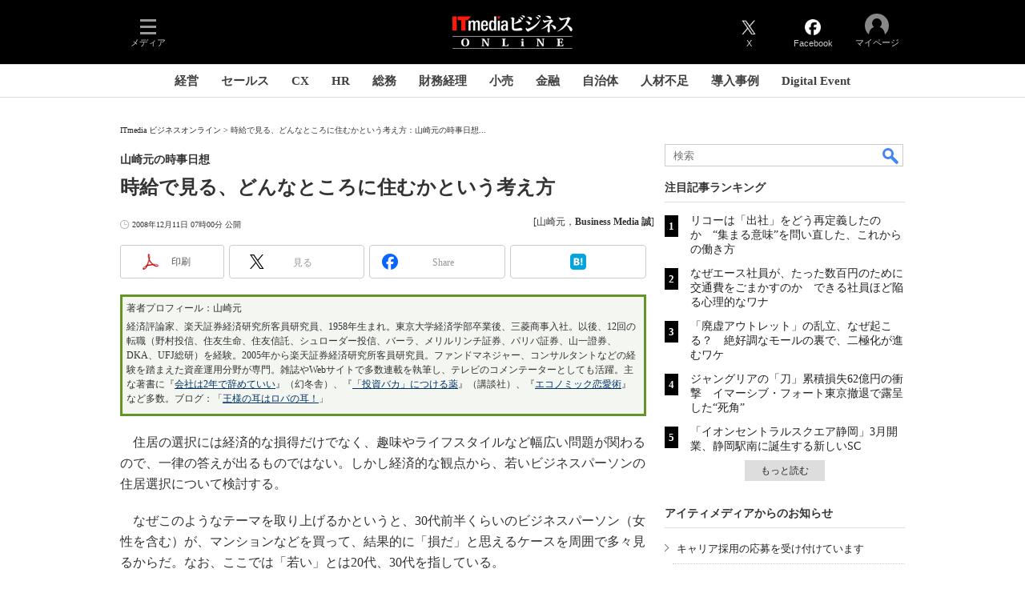

--- FILE ---
content_type: text/html
request_url: https://www.itmedia.co.jp/makoto/articles/0812/11/news006.html
body_size: 27497
content:
























<!-- simpletieup関連 -->








<!-- /simpletieup関連 -->






























<!DOCTYPE HTML PUBLIC "-//W3C//DTD HTML 4.01 Transitional//EN" "http://www.w3.org/TR/html4/loose.dtd">

<html lang="ja" id="masterChannel-business"><head>




<meta http-equiv="content-type" content="text/html;charset=shift_jis">
<meta http-equiv="content-style-type" content="text/css">
<meta http-equiv="content-script-type" content="text/javascript">

<meta name="referrer" content="no-referrer-when-downgrade">


<meta http-equiv="X-UA-Compatible" content="IE=Edge">

<script>var swspv = '(none)';var cms_summary_flag = '0';</script>
<script src="/js/spv/movePC2SP.js?date=250916104008"></script>
<!-- FIX DMOZ -->

	<!-- masterType = not top -->


	<!-- masterType == article -->
	<meta name="TMP_SERVER" content="pcv">
	<!-- SET SERIES FLAG -->
	
		
		<meta name="TMP_SeriesID" id="TMP_SeriesID" content="">
	
	<!-- SET AUTHOR FLAG -->
	
		
		<meta name="TMP_JointWriterID" id="TMP_JointWriterID" content="">
	
	<!-- SET CANONICAL FLAG -->
	
		
			
				
				<link rel="canonical" href="https://www.itmedia.co.jp/makoto/articles/0812/11/news006.html">
			
		
	
	
	<meta property="article:modified_time" content="2008-12-11T07:00:00+09:00">
	


<link rel="next" href="news006_2.html">





















<meta name="robots" content="max-image-preview:standard">


<!-- JSONLD ARTICLE -->
<script type="application/ld+json">
{
"@context":"https://schema.org",
"@type":"NewsArticle",
"mainEntityOfPage":{
"@type":"WebPage",
"@id":"https://www.itmedia.co.jp/makoto/articles/0812/11/news006.html"
},
"image":["https://image.itmedia.co.jp/images/logo/1200x630_500x500_business.gif"],
"datePublished":"2008-12-11T07:00:00Z",
"dateModified":"2008-12-11T07:00:00Z",
"headline":"時給で見る、どんなところに住むかという考え方：山崎元の時事日想（1/2 ページ）",
"author":
{
"@type":"Person",
"name":"山崎元",
"url":""
},
"publisher":{
"@type":"Organization",
"name":"ITmedia ビジネスオンライン",
"url":"https://www.itmedia.co.jp/business/",
"logo":{
"@type":"ImageObject",
"url":"https://image.itmedia.co.jp/images/logo/amp_publisher_business.gif"
}
},
"description":"持ち家と賃貸、どちらが得なのだろうか。住居の選択には損得だけではなく、ライフスタイルなどによっても異なってくるので“答え”はない。しかし20～30代のビジネスパーソンの場合、山崎氏は「賃貸」を勧めている。その理由は……？",
"articleSection":"コラム",
"keywords":"不動産,通勤時間,マンション,ビジネスパーソン,給料,時事日想,不動産"
}
</script>
<meta name="itmid:series" content="">
<meta name="build" content="2008年12月11日 07時00分">
<meta name="keywords" content="不動産,通勤時間,マンション,ビジネスパーソン,給料,時事日想,不動産">
<meta name="description" content="持ち家と賃貸、どちらが得なのだろうか。住居の選択には損得だけではなく、ライフスタイルなどによっても異なってくるので“答え”はない。しかし20～30代のビジネスパーソンの場合、山崎氏は「賃貸」を勧めている。その理由は……？ (1/2)">
<meta name="extraid" content="at-column	kw-jiji	kw-realestate">
<meta name="writer" content="山崎元，Business Media 誠">
<meta name="dispatch" content="国内">
<meta name="adpath" content="root/ITmedia/business/article">
<meta name="rcid" content="">
<meta name="rcid_filename" content="">
<link rel="alternate" media="only screen and (max-width: 640px)" href="https://www.itmedia.co.jp/makoto/spv/0812/11/news006.html">


<meta property="og:title" content="時給で見る、どんなところに住むかという考え方">
<meta property="og:description" content="持ち家と賃貸、どちらが得なのだろうか。住居の選択には損得だけではなく、ライフスタイルなどによっても異なってくるので“答え”はない。しかし20～30代のビジネスパーソンの場合、山崎氏は「賃貸」を勧めている。その理由は……？">
<title>時給で見る、どんなところに住むかという考え方：山崎元の時事日想（1/2 ページ） - ITmedia ビジネスオンライン</title>
<script>
const ArticleDataDefinition = {
    VariousURLs: {
        HOST: 'https://www.itmedia.co.jp',
        PCV: '/makoto/articles/0812/11/news006.html',
        SPV: '/makoto/spv/0812/11/news006.html',
        AMP: '/makoto/amp/0812/11/news006.html',
        SUMMARY_SPV: '',
        REFERENCE_PCV: '/makoto/articles/0812/11/news006_00.html',
        REFERENCE_SPV: '/makoto/spv/0812/11/news006_00.html'
    }
};
</script>


<meta property="og:image" content="https://image.itmedia.co.jp/images/logo/1200x630_500x500_business.gif">


<!-- globalFavicon -->

<meta name="twitter:card" content="summary_large_image">
<meta name="twitter:site" content="@itm_business">
<meta name="twitter:creator" content="@itm_business">
<meta property="og:site_name" content="ITmedia ビジネスオンライン">
<meta property="og:url" content="https://www.itmedia.co.jp/makoto/articles/0812/11/news006.html">
<meta property="og:type" content="article">

<meta property="fb:app_id" content="1704342596513573">
<meta name="viewport" content="width=device-width">
<!-- /globalFavicon -->

<!-- globalRss -->
<link rel="alternate" type="application/rss+xml" title="ITmedia ビジネスオンライン 最新記事一覧 (RSS2.0)" href="https://rss.itmedia.co.jp/rss/2.0/business.xml">
<!-- /globalRss -->


<!-- globalStylesheet -->

<link rel="stylesheet" href="https://www.itmedia.co.jp/css/base.css?202509161104" type="text/css" media="all">
<link rel="stylesheet" href="https://www.itmedia.co.jp/css/business/base.css?202511251430" type="text/css" media="all">

<link rel="stylesheet" href="https://www.itmedia.co.jp/css/article.css?202509081222" type="text/css" media="all">



<link rel="stylesheet" href="https://www.itmedia.co.jp/css/business/article.css?202511251430" type="text/css" media="all">

<!-- /globalStylesheet -->





<script src="//fc.itmedia.co.jp/fpcookie?site_id=itm_"></script>



<!-- globalJavaScript -->

<script src="//ajax.googleapis.com/ajax/libs/jquery/1.6.4/jquery.min.js" charset="UTF-8"></script>
<script>jQuery.noConflict();</script>

<script src="https://cdn.cxense.com/cx.js"></script>
<script src="https://cdn.cxense.com/cx.cce.js"></script>
<script>
var cx_segments = cX.getUserSegmentIds({persistedQueryId:'32780b6d6fb51c7b1fefeb67a7e3305b165e5c6a'});
</script>

<script src="//cgi.itmedia.co.jp/keywords/makoto/articles/0812/11/news006.html"></script>
<script>
typeof itikw != 'undefined' ? itikw += ',' : window.itikw = '';
</script>


<script src="/js/base_v2.js?date=202501291050"></script>
<script src="/js/business/base.js?date=202506101040"></script>

<script src="/js/article.js?date=202501141040"></script>
<script src="/js/business/article.js?date=202501141040"></script>


<!-- GAM -->

<!-- GAM設定 -->
<script async="async" src="https://flux-cdn.com/client/00046/itmedia_business-geoedge_01047.min.js"></script>
<script src="/js/gamServerEnvironment.js?date=202107151140"></script>
<script>
window.googletag = window.googletag || {};
window.googletag.cmd = window.googletag.cmd || [];
</script>
<script async src="https://securepubads.g.doubleclick.net/tag/js/gpt.js"></script>
<script>
// 共通処理
window.gam_logop = {};
window.gam_media = 'business';
// keyValue取得
const gam_keyValue = function(){
	const gam_server = gam_serverenvironment();
	const gam_host = location.protocol + '\/\/' + location.host;
	const gam_url = location.pathname.replace(/\/index.html$/,'\/');
	const gam_key = getMETA('keywords').content;
	const gam_adpath = getMETA('adpath').content;
	if(cx_segments.length >= 200) cx_segments = cx_segments.slice(0,200);
	const gam_composite = String((new Date().getTime() % 12)+1);
	googletag.pubads().setTargeting('server',gam_server).setTargeting('host',gam_host).setTargeting('url',gam_url).setTargeting('CxSegments',cx_segments).setTargeting('composite',gam_composite);
	if(gam_key) googletag.pubads().setTargeting('keywords',gam_key.replace(/(（|）|\(|\)|＋|＃)/g,'').split(','));
	if(gam_adpath){
		const itm_adpath = gam_adpath.split('/');
		if(itm_adpath[3]) googletag.pubads().setTargeting('itm_adpath_4',itm_adpath[3]);
		if(itm_adpath[4]) googletag.pubads().setTargeting('itm_adpath_5',itm_adpath[4]);
	}
}
// 配信設定
const gamDeliveryCheck = function(){
	googletag.pubads().addEventListener('slotRenderEnded',function(e){
		const gam_slotid = e.slot.getSlotElementId();
		const gam_slotdiv = document.getElementById(gam_slotid);
// 配信状況ログ
		if(gam_logop) gam_logop[gam_slotid] = e;
// 配信、未配信判別
		const gam_delivery = e.isEmpty;
// サイズ判別
		const gam_wpsize = /(WallPaper)/.test(gam_slotid);
// 1枠目入稿判別
		const gam_firstset = /(_headline$|_1$|LspaceRectangle|-ITS$)/;
		const gam_firstcheck = gam_firstset.test(gam_slotid);
// AD表記ユニット
		const gam_irpos = /(InRead$)/;
		const gam_irposcheck = gam_irpos.test(gam_slotid);
// SBサイズ指定
		const gam_sb = /(PC_SuperBanner)/.test(gam_slotid);
		if(gam_sb){
			const gam_sbs = e.size[1] < 121 ? 122 : e.size[1];
			document.getElementById('PC_SuperBanner').style.minHeight = gam_sbs + 'px';
		}
// 特殊広告対応
		if(gam_wpsize||gam_firstcheck||gam_irposcheck){
			let gam_noadflag = gam_delivery ? 'noad' : 'delivery';
			const gam_adposition = gam_wpsize ? gam_slotdiv.closest('.WallPaperIn') : gam_slotdiv.parentNode;
			const gam_adpch = gam_adposition.children[0];
			const gam_adpchcheck = gam_adpch.classList.contains('adnotation');
			const gam_hlcheck = gam_adpch.classList.contains('gam_headline');
			let gam_hltext = gam_slotdiv.id == 'PC_LogoAD_1' ? 'スポンサーリンク' : gam_slotdiv.id == 'PC_OwnedAd_1' ? 'PR-Features' :  'Special';
			gam_hltext += '<span class="gam_prmark">PR</span>';
			if(gam_hlcheck && gam_noadflag == 'delivery' && gam_adpch.innerHTML == '') gam_adpch.innerHTML = gam_hltext;
			gam_adposition.classList.add(gam_noadflag);
			if(gam_wpsize){
				if(e.size){
					if(e.size != '1,1'){
						if(e.size[0] > 1) gam_adposition.style.width = e.size[0] + 'px';
						if(e.size[1] > 1) gam_adposition.style.height = e.size[1] + 'px';
						if(/(_left$)/.test(gam_slotid)) gam_adposition.style.left = '-' + (e.size[0] + 8) + 'px';
						if(/(_right$)/.test(gam_slotid)) gam_adposition.style.right = '-' + (e.size[0] + 8) + 'px';
						const mb = document.getElementById('masterBody');
						if(mb) mb.classList.add('WpSet');
					} else {
						gam_adposition.style.display = 'none';
					}
				}
			}
			if(gam_irposcheck && !gam_delivery && !gam_adpchcheck){
				const gam_adnotation = document.createElement('div');
				gam_adnotation.innerHTML = 'advertisement';
				gam_adnotation.classList.add('adnotation');
				gam_adposition.insertBefore(gam_adnotation,gam_slotdiv);
			}
			if(gam_hlcheck && gam_noadflag == 'noad') gam_adpch.innerHTML = '';
		}
	});
};
// refresh
const refreshGam = function(slot,dc){
	googletag.cmd.push(function(){
		let gframe = '';
// 共通
		if(slot == 'RankText') gframe = [gam_rkt];
		if(slot == 'RcolBanner') gframe = [gam_rb1,gam_rb2,gam_rb3,gam_rb4,gam_rb5];
		if(slot == 'Rcol2ndRectangle') gframe = [gam_rct2];
		if(slot == 'Rcol3rdRectangle') gframe = [gam_brc];
		if(slot == 'SideLink') gframe = [gam_sl1,gam_sl2,gam_sl3,gam_sl4,gam_sl5,gam_sl6,gam_sl7,gam_sl8,gam_sl9,gam_sl10,gam_sl11,gam_sl12,gam_sl13,gam_sl14,gam_sl15,gam_sl16,gam_sl17,gam_sl18,gam_sl19,gam_sl20];
		if(slot == 'SideLinkITS') gframe = [gam_sli1,gam_sli2,gam_sli3];
		if(slot == 'RcolFeatures') gframe = [gam_rf1,gam_rf2,gam_rf3];

// article
		if(slot == 'SuperBanner') gframe = [gam_spb];
		if(slot == 'RcolRectangle') gframe = [gam_rct1];
		if(slot == 'ArticleText') gframe = [gam_ltx1,gam_ltx2,gam_ltx3];
		if(slot == 'InRead') gframe = [gam_inl];
		if(slot == 'InArtSpecialLink') gframe = [gam_ias];
		if(slot == 'BelowArtLink') gframe = [gam_bl1,gam_bl2,gam_bl3,gam_bl4,gam_bl5,gam_bl6,gam_bl7,gam_bl8,gam_bl9,gam_bl10,gam_bl11,gam_bl12,gam_bl13,gam_bl14,gam_bl15,gam_bl16];
		if(slot == 'BelowArtRectangle') gframe = [gam_abrl,gam_abrr];
		if(slot == 'LspaceRectangle') gframe = [gam_lsr];
		if(slot == 'BelowArtSpecialLinkITS') gframe = [gam_bsi];

		if(gframe) googletag.pubads().refresh(gframe);
		if(dc) gamDeliveryCheck(); // 配信状況取得
	});
}

// refresh引数
// 共通
var gam_wpl,gam_wpr,gam_spb,gam_rct1,gam_sl1,gam_sl2,gam_sl3,gam_sl4,gam_sl5,gam_sl6,gam_sl7,gam_sl8,gam_sl9,gam_sl10,gam_sl11,gam_sl12,gam_sl13,gam_sl14,gam_sl15,gam_sl16,gam_sl17,gam_sl18,gam_sl19,gam_sl20,gam_rkt,gam_rct2,gam_brc,gam_rb1,gam_rb2,gam_rb3,gam_rb4,gam_rb5,gam_sli1,gam_sli2,gam_sli3,gam_rf1,gam_rf2,gam_rf3;

// article
var gam_inl,gam_ias,gam_bl1,gam_bl2,gam_bl3,gam_bl4,gam_bl5,gam_bl6,gam_bl7,gam_bl8,gam_bl9,gam_bl10,gam_bl11,gam_bl12,gam_bl13,gam_bl14,gam_bl15,gam_bl16,gam_abrl,gam_abrr,gam_ltx1,gam_ltx2,gam_ltx3,gam_lsr,gam_bsi;

googletag.cmd.push(function(){
	googletag.pubads().collapseEmptyDivs();
// ユニット設定
	const sd ='/43042345/business/';
// 共通
	gam_rkt = googletag.defineSlot(sd + 'PC_article_RankText',['fluid'],'PC_RankText').setTargeting('media',gam_media).addService(googletag.pubads());
	gam_rb1 = googletag.defineSlot(sd + 'PC_rcol-Banner',[300,100],'PC_rcol-Banner_1').addService(googletag.pubads());
	gam_rb2 = googletag.defineSlot(sd + 'PC_rcol-Banner',[300,100],'PC_rcol-Banner_2').addService(googletag.pubads());
	gam_rb3 = googletag.defineSlot(sd + 'PC_rcol-Banner',[300,100],'PC_rcol-Banner_3').addService(googletag.pubads());
	gam_rb4 = googletag.defineSlot(sd + 'PC_rcol-Banner',[300,100],'PC_rcol-Banner_4').addService(googletag.pubads());
	gam_rb5 = googletag.defineSlot(sd + 'PC_rcol-Banner',[300,100],'PC_rcol-Banner_5').addService(googletag.pubads());
	gam_rct2 = googletag.defineSlot(sd + 'PC_article_rcol-2ndRectangle',[[300,250],[300,300],[300,600]],'PC_rcol-2ndRectangle').addService(googletag.pubads());
	gam_brc = googletag.defineSlot(sd + 'PC_article_rcol-3rdRectangle',[[300,250],[300,300],[300,600]],'PC_rcol-3rdRectangle').addService(googletag.pubads());
	gam_sl1 = googletag.defineSlot(sd + 'PC_SideLink',[[300,76]],'PC_SideLink_1').setTargeting('slot_pos','1').setTargeting('media',gam_media).addService(googletag.pubads());
	gam_sl2 = googletag.defineSlot(sd + 'PC_SideLink',[[300,76]],'PC_SideLink_2').setTargeting('slot_pos','2').setTargeting('media',gam_media).addService(googletag.pubads());
	gam_sl3 = googletag.defineSlot(sd + 'PC_SideLink',[[300,76]],'PC_SideLink_3').setTargeting('slot_pos','3').setTargeting('media',gam_media).addService(googletag.pubads());
	gam_sl4 = googletag.defineSlot(sd + 'PC_SideLink',[[300,76]],'PC_SideLink_4').setTargeting('slot_pos','4').setTargeting('media',gam_media).addService(googletag.pubads());
	gam_sl5 = googletag.defineSlot(sd + 'PC_SideLink',[[300,76]],'PC_SideLink_5').setTargeting('slot_pos','5').setTargeting('media',gam_media).addService(googletag.pubads());
	gam_sl6 = googletag.defineSlot(sd + 'PC_SideLink',[[300,76]],'PC_SideLink_6').setTargeting('slot_pos','6').setTargeting('media',gam_media).addService(googletag.pubads());
	gam_sl7 = googletag.defineSlot(sd + 'PC_SideLink',[[300,76]],'PC_SideLink_7').setTargeting('slot_pos','7').setTargeting('media',gam_media).addService(googletag.pubads());
	gam_sl8 = googletag.defineSlot(sd + 'PC_SideLink',[[300,76]],'PC_SideLink_8').setTargeting('slot_pos','8').setTargeting('media',gam_media).addService(googletag.pubads());
	gam_sl9 = googletag.defineSlot(sd + 'PC_SideLink',[[300,76]],'PC_SideLink_9').setTargeting('slot_pos','9').setTargeting('media',gam_media).addService(googletag.pubads());
	gam_sl10 = googletag.defineSlot(sd + 'PC_SideLink',[[300,76]],'PC_SideLink_10').setTargeting('slot_pos','10').setTargeting('media',gam_media).addService(googletag.pubads());
	gam_sl11 = googletag.defineSlot(sd + 'PC_SideLink',[[300,76]],'PC_SideLink_11').setTargeting('slot_pos','11').setTargeting('media',gam_media).addService(googletag.pubads());
	gam_sl12 = googletag.defineSlot(sd + 'PC_SideLink',[[300,76]],'PC_SideLink_12').setTargeting('slot_pos','12').setTargeting('media',gam_media).addService(googletag.pubads());
	gam_sl13 = googletag.defineSlot(sd + 'PC_SideLink',[[300,76]],'PC_SideLink_13').setTargeting('slot_pos','13').setTargeting('media',gam_media).addService(googletag.pubads());
	gam_sl14 = googletag.defineSlot(sd + 'PC_SideLink',[[300,76]],'PC_SideLink_14').setTargeting('slot_pos','14').setTargeting('media',gam_media).addService(googletag.pubads());
	gam_sl15 = googletag.defineSlot(sd + 'PC_SideLink',[[300,76]],'PC_SideLink_15').setTargeting('slot_pos','15').setTargeting('media',gam_media).addService(googletag.pubads());
	gam_sl16 = googletag.defineSlot(sd + 'PC_SideLink',[[300,76]],'PC_SideLink_16').setTargeting('slot_pos','16').setTargeting('media',gam_media).addService(googletag.pubads());
	gam_sl17 = googletag.defineSlot(sd + 'PC_SideLink',[[300,76]],'PC_SideLink_17').setTargeting('slot_pos','17').setTargeting('media',gam_media).addService(googletag.pubads());
	gam_sl18 = googletag.defineSlot(sd + 'PC_SideLink',[[300,76]],'PC_SideLink_18').setTargeting('slot_pos','18').setTargeting('media',gam_media).addService(googletag.pubads());
	gam_sl19 = googletag.defineSlot(sd + 'PC_SideLink',[[300,76]],'PC_SideLink_19').setTargeting('slot_pos','19').setTargeting('media',gam_media).addService(googletag.pubads());
	gam_sl20 = googletag.defineSlot(sd + 'PC_SideLink',[[300,76]],'PC_SideLink_20').setTargeting('slot_pos','20').setTargeting('media',gam_media).addService(googletag.pubads());
	gam_sli1 = googletag.defineSlot(sd + 'PC_SideLink-ITS',[[300,76]],'PC_SideLink-ITS_1').setTargeting('slot_pos','1').setTargeting('media',gam_media).addService(googletag.pubads());
	gam_sli2 = googletag.defineSlot(sd + 'PC_SideLink-ITS',[[300,76]],'PC_SideLink-ITS_2').setTargeting('slot_pos','2').setTargeting('media',gam_media).addService(googletag.pubads());
	gam_sli3 = googletag.defineSlot(sd + 'PC_SideLink-ITS',[[300,76]],'PC_SideLink-ITS_3').setTargeting('slot_pos','3').setTargeting('media',gam_media).addService(googletag.pubads());
	gam_rf1 = googletag.defineSlot(sd + 'PC_rcol-Features',[[300,76]],'PC_rcol-Features_1').setTargeting('slot_pos','1').setTargeting('media',gam_media).addService(googletag.pubads());
	gam_rf2 = googletag.defineSlot(sd + 'PC_rcol-Features',[[300,76]],'PC_rcol-Features_2').setTargeting('slot_pos','2').setTargeting('media',gam_media).addService(googletag.pubads());
	gam_rf3 = googletag.defineSlot(sd + 'PC_rcol-Features',[[300,76]],'PC_rcol-Features_3').setTargeting('slot_pos','3').setTargeting('media',gam_media).addService(googletag.pubads());

// article
	gam_spb = googletag.defineSlot(sd + 'PC_article_SuperBanner',[[728,90],[728,180],[970,90],[970,250],[970,400]],'PC_SuperBanner').addService(googletag.pubads());
	gam_rct1 = googletag.defineSlot(sd + 'PC_article_rcol-Rectangle',[[300,250],[300,300],[300,600],[600,600],[600,500],[533,300]],'PC_rcol-Rectangle').addService(googletag.pubads());
	gam_bl1 = googletag.defineSlot(sd + 'PC_BelowArtLink',[[150,216]],'PC_BelowArtLink_1').setTargeting('slot_pos','1').setTargeting('media',gam_media).addService(googletag.pubads());
	gam_bl2 = googletag.defineSlot(sd + 'PC_BelowArtLink',[[150,216]],'PC_BelowArtLink_2').setTargeting('slot_pos','2').setTargeting('media',gam_media).addService(googletag.pubads());
	gam_bl3 = googletag.defineSlot(sd + 'PC_BelowArtLink',[[150,216]],'PC_BelowArtLink_3').setTargeting('slot_pos','3').setTargeting('media',gam_media).addService(googletag.pubads());
	gam_bl4 = googletag.defineSlot(sd + 'PC_BelowArtLink',[[150,216]],'PC_BelowArtLink_4').setTargeting('slot_pos','4').setTargeting('media',gam_media).addService(googletag.pubads());
	gam_bl5 = googletag.defineSlot(sd + 'PC_BelowArtLink',[[150,216]],'PC_BelowArtLink_5').setTargeting('slot_pos','5').setTargeting('media',gam_media).addService(googletag.pubads());
	gam_bl6 = googletag.defineSlot(sd + 'PC_BelowArtLink',[[150,216]],'PC_BelowArtLink_6').setTargeting('slot_pos','6').setTargeting('media',gam_media).addService(googletag.pubads());
	gam_bl7 = googletag.defineSlot(sd + 'PC_BelowArtLink',[[150,216]],'PC_BelowArtLink_7').setTargeting('slot_pos','7').setTargeting('media',gam_media).addService(googletag.pubads());
	gam_bl8 = googletag.defineSlot(sd + 'PC_BelowArtLink',[[150,216]],'PC_BelowArtLink_8').setTargeting('slot_pos','8').setTargeting('media',gam_media).addService(googletag.pubads());
	gam_bl9 = googletag.defineSlot(sd + 'PC_BelowArtLink',[[150,216]],'PC_BelowArtLink_9').setTargeting('slot_pos','9').setTargeting('media',gam_media).addService(googletag.pubads());
	gam_bl10 = googletag.defineSlot(sd + 'PC_BelowArtLink',[[150,216]],'PC_BelowArtLink_10').setTargeting('slot_pos','10').setTargeting('media',gam_media).addService(googletag.pubads());
	gam_bl11 = googletag.defineSlot(sd + 'PC_BelowArtLink',[[150,216]],'PC_BelowArtLink_11').setTargeting('slot_pos','11').setTargeting('media',gam_media).addService(googletag.pubads());
	gam_bl12 = googletag.defineSlot(sd + 'PC_BelowArtLink',[[150,216]],'PC_BelowArtLink_12').setTargeting('slot_pos','12').setTargeting('media',gam_media).addService(googletag.pubads());
	gam_bl13 = googletag.defineSlot(sd + 'PC_BelowArtLink',[[150,216]],'PC_BelowArtLink_13').setTargeting('slot_pos','13').setTargeting('media',gam_media).addService(googletag.pubads());
	gam_bl14 = googletag.defineSlot(sd + 'PC_BelowArtLink',[[150,216]],'PC_BelowArtLink_14').setTargeting('slot_pos','14').setTargeting('media',gam_media).addService(googletag.pubads());
	gam_bl15 = googletag.defineSlot(sd + 'PC_BelowArtLink',[[150,216]],'PC_BelowArtLink_15').setTargeting('slot_pos','15').setTargeting('media',gam_media).addService(googletag.pubads());
	gam_bl16 = googletag.defineSlot(sd + 'PC_BelowArtLink',[[150,216]],'PC_BelowArtLink_16').setTargeting('slot_pos','16').setTargeting('media',gam_media).addService(googletag.pubads());
	gam_abrl = googletag.defineSlot(sd + 'PC_BelowArtRectangle_left',[[300,250],[300,300]],'PC_BelowArtRectangle_left').addService(googletag.pubads());
	gam_abrr = googletag.defineSlot(sd + 'PC_BelowArtRectangle_right',[[300,250],[300,300]],'PC_BelowArtRectangle_right').addService(googletag.pubads());
	gam_lsr = googletag.defineSlot(sd + 'PC_LspaceRectangle',[[300,250],[300,300],[300,600]],'PC_LspaceRectangle').addService(googletag.pubads());
	
	gam_ltx1 = googletag.defineSlot(sd + 'PC_article_lcol-Text',[[600,32]],'PC_lcol-Text_1').setTargeting('slot_pos','1').addService(googletag.pubads());
	gam_ltx2 = googletag.defineSlot(sd + 'PC_article_lcol-Text',[[600,32]],'PC_lcol-Text_2').setTargeting('slot_pos','2').addService(googletag.pubads());
	gam_ltx3 = googletag.defineSlot(sd + 'PC_article_lcol-Text',[[600,32]],'PC_lcol-Text_3').setTargeting('slot_pos','3').addService(googletag.pubads());
	gam_inl = googletag.defineSlot(sd + 'PC_InRead',[[1,1],[640,165],[640,300],[640,360],[300,250],[336,280]],'PC_InRead').addService(googletag.pubads());
	gam_ias = googletag.defineSlot(sd + 'PC_in-art-SpecialLink', [[1,1],'fluid'], 'PC_in-art-SpecialLink').addService(googletag.pubads());
	gam_bsi = googletag.defineSlot(sd + 'PC_below-art-SpecialLink-ITS', [[617,122]], 'PC_below-art-SpecialLink-ITS').addService(googletag.pubads());
	

	gam_keyValue(); // Key-Value設定
	googletag.pubads().enableSingleRequest();
	googletag.pubads().disableInitialLoad();
	googletag.enableServices();
});
</script>

<!-- /GAM -->

<!-- Piano -->
<!--tr_cx_api-->

<script src="//cx.api.itmedia.co.jp/v1.js"></script>
<script src="//tr.api.itmedia.co.jp/cc/v1.js"></script>

<!--/tr_cx_api-->
<script src="/js/lib/cx_v2_cce.js?date=202507231610"></script>
<script>
var cX = cX || {}; cX.callQueue = cX.callQueue || [];
var cx_k_param = cx_api_itm('ad');
cX.callQueue.push(['setSiteId','1146327961620383922']);
window.addEventListener('DOMContentLoaded',function(){
	cx_push_iitt();
	cX.callQueue.push(['setSiteId','1146327961620383922']);
	cx_push_cxapi('7afa26d5cf882cbdf1133ef0a74bc60ab5581d17');
	cx_click_map('1141827478709654509');
	cX.callQueue.push(['sync','frk']);
	cX.callQueue.push(['sync','aam']);
	cx_add_meta();
	cx_push_readable('7afa26d5cf882cbdf1133ef0a74bc60ab5581d17');
},false);
</script>
<!-- /Piano -->

<!-- Google Tag Manager -->
<script>(function(w,d,s,l,i){w[l]=w[l]||[];w[l].push({'gtm.start':
new Date().getTime(),event:'gtm.js'});var f=d.getElementsByTagName(s)[0],
j=d.createElement(s),dl=l!='dataLayer'?'&l='+l:'';j.async=true;j.src=
'https://www.googletagmanager.com/gtm.js?id='+i+dl;f.parentNode.insertBefore(j,f);
})(window,document,'script','dataLayer','GTM-W3CLTQN');</script>
<!-- End Google Tag Manager -->
<!--hb-->
<!-- /globalJavaScript -->

</head><body id="masterType-article">

<script>
// JavaScript用Facebook SDK v10.0

window.fbAsyncInit = function(){
	FB.init({
		appId:'1704342596513573',
		autoLogAppEvents : true,
		xfbml : true,
		version : 'v10.0'
	});
	FB.AppEvents.logPageView();
};

(function(d,s,id){
var js, fjs = d.getElementsByTagName(s)[0];
if(d.getElementById(id)){return;}
js = d.createElement(s); js.id = id;
js.src = "//connect.facebook.net/ja_JP/sdk.js";
fjs.parentNode.insertBefore(js,fjs);
}(document,'script','facebook-jssdk'));
</script>






<script type="text/javascript">
var dcl_start = new Date();
attachBodyClass();
function masterChannel(){return 'business';}
function masterType(){return 'article';}
function prFlag(){return '';}
function spFlag(){return '';}
</script>

<!--ITWL-->

	
		
	

<!--/ITWL-->


<!-- サーチツール表示領域 -->
<div id="outputFrame" class="outputFrame"></div>


<div id="masterBody"><div id="masterBodyOut"><div id="masterBodyIn">

<div class="g_nav_outside">



<link rel="stylesheet" href="//www.itmedia.co.jp/css/gnavi.css?date=202503051103">
<div id="g_nav" data-theme="dark">
<div id="g_nav_o">
<!-- parts_warning -->

<div id="g_nav_i">
	<div class="g_nav_box">
		<div class="g_btn" id="g_btn_menu" data-menu="0">
			<div class="g_float g_float_left"></div>
			<div class="g_inbtn">
				<div class="g_lines">
					<div class="g_line"></div>
					<div class="g_line"></div>
					<div class="g_line"></div>
					<div class="g_line"></div>
				</div>
				<div class="g_txt">メディア</div>
			</div>
		</div>
	</div>
<div class="g_nav_box"><div class="g_btn"></div><div class="g_btn"></div></div>
<div class="g_nav_box _flex"><div id="g_logo">
<a href="https://www.itmedia.co.jp/business/"><img src="https://image.itmedia.co.jp/images/logo/pcvheader_business.png" width="150" height="42" alt="ITmedia ビジネスオンライン"></a>
</div></div>
<div class="g_nav_box">
<div class="g_btn" id="g_btn_tw" data-menu="0">
<a class="g_inbtn" href="https://twitter.com/itm_business">
<div class="g_img"></div>
<div class="g_txt">X</div>
</a>
</div>
<div class="g_btn" id="g_btn_fb" data-menu="0">
<a class="g_inbtn" href="https://www.facebook.com/ITmediaBusinessOnline">
<div class="g_img"></div>
<div class="g_txt">Facebook</div>
</a>
</div>
</div>

<div class="g_nav_box">
<div class="g_btn" id="g_btn_member" data-menu="0">
<div class="g_float g_float_right"></div>
<a class="g_inbtn" href="javascript:void(0);">
<div class="g_circles">
<div class="g_circle"></div><div class="g_circle"></div><div class="g_circle"></div>
</div>
<div class="g_txt"></div>
</a>
</div>
</div>
</div>
</div>
</div>
<script src="/js/gnavi.js?202508211340" async></script>
<div class="g_nav_sub">

<div id="localNavigation"><div class="lnavOut"><div class="lnavIn">
<div id="lnavMain">
<div class="lnavBtn lnavBtn_kw-cxoinsights"><a href="https://www.itmedia.co.jp/business/subtop/cxoinsights/">経営</a></div>
<div class="lnavBtn lnavBtn_kw-newerasales"><a href="https://www.itmedia.co.jp/business/subtop/newsales/">セールス</a></div>
<div class="lnavBtn lnavBtn_kw-cxexperts"><a href="https://www.itmedia.co.jp/business/subtop/cx/">CX</a></div>
<div class="lnavBtn lnavBtn_kw-hrdeesignplus"><a href="https://www.itmedia.co.jp/business/subtop/hrdesign/">HR</a></div>
<div class="lnavBtn lnavBtn_kw-soumutoattack"><a href="https://www.itmedia.co.jp/business/subtop/soumu/">総務</a></div>
<div class="lnavBtn lnavBtn_kw-transformationfinanceaccounting"><a href="https://www.itmedia.co.jp/business/subtop/zaimukeiri/">財務経理</a></div>
<div class="lnavBtn lnavBtn_kw-retailrevolution"><a href="https://www.itmedia.co.jp/business/subtop/retailtech/">小売</a></div>
<div class="lnavBtn"><a href="https://www.itmedia.co.jp/business/subtop/finance/">金融</a></div>
<div class="lnavBtn lnavBtn_kw-unicipality_dx"><a href="https://www.itmedia.co.jp/business/subtop/digitalgovernment/index.html">自治体</a></div>
<div class="lnavBtn lnavBtn_kw-hashshift"><a href="https://www.itmedia.co.jp/business/subtop/hashshift/">人材不足</a></div>
<div class="lnavBtn"><a href="https://www.itmedia.co.jp/topics/jirei.html">導入事例</a></div>
<div class="lnavBtn"><a href="https://www.itmedia.co.jp/business/subtop/events/">Digital Event</a></div>
</div>
</div></div></div>

</div>
</div>


<div id="masterBodyOuter"><!-- masterBodyOuterHoleStart -->
<!-- /masterBodyOuterHoleStart -->
<div id="masterBodyInner">

<div id="masterHeader"><!-- globalHeader -->

	<div id="globalHeader">
	<div id="globalHeaderBottom">
	
		
		<div id="SuperBanner">
		<div id="PC_SuperBanner"></div>
			<script>refreshGam('SuperBanner',true);</script>
		</div>
		
		
		<div id="localPankuzu">
		<div class="lpanOut"><div class="lpanIn">
		
<ol itemscope itemtype="http://schema.org/BreadcrumbList">
<li itemprop="itemListElement" itemscope itemtype="http://schema.org/ListItem"><a itemtype="http://schema.org/Thing" itemprop="item" href="https://www.itmedia.co.jp/business/"><span itemprop="name">ITmedia ビジネスオンライン</span></a><meta itemprop="position" content="1" /></li>

<li itemprop="itemListElement" itemscope itemtype="http://schema.org/ListItem"><span itemprop="name" id="lastPankuzu"></span><meta itemprop="position" content="2" /></li>
</ol>
<script type="text/javascript">
var pankuzuspan = document.getElementById('lastPankuzu');
var str = document.title.replace(/\<\!\-\-EDIT START\-\-\>/g,'').replace(/\<\!\-\-EDIT END\-\-\>/g,'').replace(' - ITmedia ビジネスオンライン','');
str = cutString(str,64);
pankuzuspan.innerText = str;
</script>

		</div></div>
		</div>
		
		
	
	</div>
	</div>

<!-- /globalHeader -->
</div>

<div id="masterContents"><div id="globalContents">
<div id="masterMain">

<!-- masterMainHoleStart -->

<div id="LspaceRectangle">
<div id="PC_LspaceRectangle"></div>
<script>refreshGam('LspaceRectangle');</script>
</div>



<div id="tmplNews" class="tmplArticle"><div id="tmplNewsIn" class="tmplArticleIn">
<!-- cmsHoleStart -->


<!-- keyword not match -->



<!-- /cmsHoleStart -->


<!-- cmsHoleDate -->
<!-- /cmsHoleDate -->

<!-- cmsHoleTitle -->
<!-- /cmsHoleTitle -->



<div id="cmsTitle"><div class="inner">
<h1 class="title"><span class="title__maintext">時給で見る、どんなところに住むかという考え方</span><i class="title__delimiter">：</i><i class="title__subtitle">山崎元の時事日想</i><span class="title__pagenumber">（1/2 ページ）</span></h1>
</div></div>


<!-- cmsHoleAbstract -->
<!-- /cmsHoleAbstract -->


<!-- cmsHoleByline -->
<!-- /cmsHoleByline -->


<div id="cmsDate" class="cmsDate cmsDate--nomove"><div class="inner"><span class="arrow">&raquo;</span> <span id="update">2008年12月11日 07時00分 公開</span></div></div>
<div id="cmsByline"><div class="inner" id="byline">[山崎元，<span>Business Media 誠</span>]</div></div>

<!-- cmsHoleBodyWrapStart -->
<!-- /cmsHoleBodyWrapStart -->

<div id="cmsBody"><div class="inner">

<!-- cmsHoleBodyStart -->


<link rel="stylesheet" href="https://www.itmedia.co.jp/css/socialbutton.css?202510011201">
<script>
var msbBtnLoadScript = [];
</script>
<script src="/js/socialbutton.js?202510011010"></script>
<div id="masterSocialbuttonTop" class="masterSocialbutton"><div class="msbOut" id="msbTopOut"></div></div>


	<!-- business -->
	<script>
	msbBtn({
	'pos':'top',
	'tag':'table',
	'popup_pos':'under',
	'base_color':'white',
	'base_class':'minimal_count',
	'line':[
	[
		{'name':'印刷','title':'この記事を印刷する','id':'printbutton'},
		{'name':'通知','id':'itmid','data':[
			{'name':'連載「％」の新着をメールで通知','id':'alertseries'},
		{}]},
		{'name':'Post','id':'tweetbutton_minimal'},
		{'name':'シェア','id':'sharebutton_minimal'},
		{'name':'はてなブックマーク','id':'hatenabookmark_minimal'},

	{}],
	[]]
	});
	</script>



	
	<div id="ArticleText">
		<div id="PC_lcol-Text_1" style="min-width:600px;min-height:32px;"></div>
		<div id="PC_lcol-Text_2" style="min-width:600px;min-height:32px;"></div>
		<div id="PC_lcol-Text_3"></div>
		<script>refreshGam('ArticleText');</script>
	</div>
	


<!-- /cmsHoleBodyStart -->



<div id="cmsMark"><!-- null for itmedia-->
</div>
<!-- cmsBodyCtrlTop -->

<!-- cmsBodyMainStart -->
<!-- cxenseparse_start -->

<div class="box cmsBox cmsBox cmsBoxGreen" id="green">
<p>著者プロフィール：山崎元</p>
<p>経済評論家、楽天証券経済研究所客員研究員、1958年生まれ。東京大学経済学部卒業後、三菱商事入社。以後、12回の転職（野村投信、住友生命、住友信託、シュローダー投信、バーラ、メリルリンチ証券、パリバ証券、山一證券、DKA、UFJ総研）を経験。2005年から楽天証券経済研究所客員研究員。ファンドマネジャー、コンサルタントなどの経験を踏まえた資産運用分野が専門。雑誌やWebサイトで多数連載を執筆し、テレビのコメンテーターとしても活躍。主な著書に『<A HREF="http://www.amazon.co.jp/o/ASIN/4344980662/itmedia-22/ref=nosim/">会社は2年で辞めていい</A>』（幻冬舎）、『<A HREF="http://www.amazon.co.jp/o/ASIN/4062820102/itmedia-22/ref=nosim/">「投資バカ」につける薬</A>』（講談社）、『<A HREF="http://www.amazon.co.jp/o/ASIN/4480064362/itmedia-22/ref=nosim/">エコノミック恋愛術</A>』など多数。ブログ：「<A HREF="http://blog.goo.ne.jp/yamazaki_hajime">王様の耳はロバの耳！</A>」</p>
<br clear="all"><span></span></div>
<p>　住居の選択には経済的な損得だけでなく、趣味やライフスタイルなど幅広い問題が関わるので、一律の答えが出るものではない。しかし経済的な観点から、若いビジネスパーソンの住居選択について検討する。</p>
<p>　なぜこのようなテーマを取り上げるかというと、30代前半くらいのビジネスパーソン（女性を含む）が、マンションなどを買って、結果的に「損だ」と思えるケースを周囲で多々見るからだ。なお、ここでは「若い」とは20代、30代を指している。</p>
<h2 class="format--crosshead">持ち家、賃貸の損得は「割高か割安」かで決まる</h2>
<p>　住居の選択では、（1）持ち家か・賃貸か、（2）立地、（3）マンションか一軒家か、といった3点が大まかに問題になる。</p>
<p>　持ち家か、賃貸か、という問題に対して、筆者は若いビジネスパーソンには、どちらかというと賃貸を勧める。</p>
<p>　持ち家と賃貸の損得に関しては古くから議論があるが、その損得は、住宅の価格次第であり、価格が高ければ賃貸の方がいいし、低ければその逆だ。基本的には、同等の物件の家賃を「配当」あるいは「利益」と考えたときに、その家の価格を株価として評価して「割高か割安か」という考えによって、持ち家・賃貸の損得は決まる。「自分が住む家は特別だ」と思い込む人もいるが、自分が住む家でも基本は同じだ。</p>
<p>　あえて違いを探すと、自分が住んでいる限り、店子がいなくなって空室になるリスクが小さいという点が違う。しかし勤務先が変わったり、家族構成が変わったりすることがあるから、自分の将来とて100％確実とはいえない。</p>
<p>　市場原理が十分に働くと、家賃（大家の利益分も含まれている）と家の価格（家の売り手の利益やローンを組んで買う場合、金融機関の利益も含まれる）の関係は、リスクや家の老朽化を考慮した上でも、損得があまりない状況になるはずだが、当面の需給関係や景気など、多くの要素で損得が変化する。日本の場合は、今後、人口が減っていくので、住宅価格に需給要因からの過剰な高値は付きにくくなることが予想されるが、価格と家賃を比較して損得をじっくり考えてほしい。筆者の個人的な感覚からすると、想定される年間家賃の12～3倍くらい（家賃利回り※で8％くらい）なら「まあまあ」ではないかと思っている（もちろん個人差はあっていい）。</p>
<!--CAP--><div id="noalign" class="cmsCaption"><small>※年間の家賃収入÷物件価格</small></div><!--CAPEND-->
<p>　いずれにせよ「賃貸の場合は家賃を払っても自分のモノにならないが、持ち家はローンを払い終わると自分のモノになるから（持ち家がいい）」という点で思考を停止させずに、損得をしっかりと考えたい。</p>
<p>　経済的な損得に加えて、持ち家を検討している若いビジネスパーソンには、賃貸暮らしの方が「身軽」であることのメリットを強調しておきたい。先にも述べたように、勤務先だって変わるかもしれないし、家族構成が変わる可能性もある。また将来の子どもの事情（学校など）や、親の健康状態などによっては、場所も家の間取りも変えた方が都合がいいこともある。こうした場合に、マンションなどを持っていると不自由な場合が多い。納得できる価格で売却することは、マンションのセールスマンが言うほど簡単ではない。</p>
<div id="notice"><a href="news006_2.html">時給で考える立地</a></div>

<!-- cxenseparse_end -->

<!-- cmsBodyMainEnd -->



<!-- cmsBodyRelated -->
<div class="ctrl" id="start">
<span id="prev">　　　　　　</span>
<span id="numb"><strong>1</strong>|<a href="news006_2.html">2</a></span>
<span id="next"><a href="news006_2.html">次のページへ</a></span>
</div>

<!-- cmsBodyCtrlBtm -->




<div id="article_bottom_ad" class="cxenseignore"></div>
<script>
var cX = cX || {}; cX.callQueue = cX.callQueue || [];
cX.CCE = cX.CCE || {}; cX.CCE.callQueue = cX.CCE.callQueue || [];
(function(){
	const FULL_PROFILE_SEGMENT_IDs = [
		'a9yp4j6p33pd', //long term
		'aa9tr54m9xdo' // short term
	];
	
	// コピーライト上誘導枠ビルダー
	const ArticleBottomAd = function( __dmpSegments ) {
		const WIDGET_TARGET_DIV_ID = 'article_bottom_ad';
		const isFullProfile = FULL_PROFILE_SEGMENT_IDs.some( function( e ) {
			return __dmpSegments.includes( e );
		} );
		
		let cxWidgetId = '';
		// フルプロセグメントがあれば
		if( isFullProfile ) {
			cxWidgetId = 'c167169f01cab75f49753f616ea4843e54e12f7a';
		} else {
			// フルプロ以外に配信したい場合
		}
		if( cxWidgetId != '' ) {
			cX.CCE.run({
				widgetId: cxWidgetId,
				targetElementId: WIDGET_TARGET_DIV_ID
			});
		}
	}
	
	const setupArticleBottomAd = function() {

		const targetElement = document.getElementById('article_bottom_ad');
        let targetElementY = getElementXY(targetElement)['y'];
        let scrollY = 0;
        let browserH = getBrowserWH()['h'];
        let thresholdY = targetElementY - browserH;
		let widgetEnabled = false;

		const onScroll = function( ev ) {
			browserH = getBrowserWH()['h']
			thresholdY = targetElementY - browserH;
			scrollY = (function(){
				return document.documentElement.scrollTop || document.body.scrollTop;
			})();
			if(scrollY > thresholdY && !widgetEnabled){
				widgetEnabled = true;
				window.removeEventListener('scroll',onScroll.handler,false);

				if( itmdmp && itmdmp.DMPService ) {
					const DMPService = itmdmp.DMPService;
					const dmpService = DMPService.getInstance();
					if( dmpService.initialized ) {
						ArticleBottomAd( dmpService.getMySegments() );
					} else {
						dmpService.addEventListener(DMPService.EVENT_INIT, function( ev ) {
							ev.currentTarget.removeEventListener( ev.type, arguments.callee );
							ArticleBottomAd( dmpService.getMySegments() );
						});
						dmpService.initialize( FULL_PROFILE_SEGMENT_IDs );
					}
				}
			}
		}
        onScroll.handler = onScroll.bind(this);
		onScroll();
        if(!widgetEnabled) window.addEventListener('scroll',onScroll.handler,false);
	}
	
	if (document.readyState === "loading") {
		document.addEventListener("DOMContentLoaded", function( ev ) {
			setupArticleBottomAd();
		});
	} else {
		setupArticleBottomAd();
	}
})();
</script>






<div id="BelowArtSpecialLinkITS">
	<div id="PC_below-art-SpecialLink-ITS" style="min-width:617px;min-height:122px;"></div>
	<script>refreshGam('BelowArtSpecialLinkITS');</script>
</div>

<div id="cmsCopyright"><p>Copyright &copy; ITmedia, Inc. All Rights Reserved.</p>
</div>
<!-- cmsHoleBodyEnd -->




<!-- NewsArticles -->
<script>
var getSc = function(){
	var sc = '';
	var meta = getMETA('extraid');
	if(meta && /cp-logisticstoday/.test(meta.content)){
		sc = 'bcce03f625c22998dcb812feb157db59cbb8f22a424a70710a8d9ef20c7e5580';
	}else if(meta && /cp-merkmal/.test(meta.content)){
		sc = 'd88c39de46401a311ffda92d37930b4a543eb6286f835afe9d04dd416476434d';
	}else{
		sc = '920c37d6464a8f20e8930c1980560dfd8ab7183334a20fa9447ecd5edb7a83b8';
	}
	return sc;
};
var getLc = function(){
	var lc = '';
	var meta = getMETA('extraid');
	if(meta && /cp-logisticstoday/.test(meta.content)){
		lc = 'f0d588a225e6e6ba0501a3f787230abf579f6db2dd55be0fa3450f8acd54e6f3';
	}else if(meta && /cp-merkmal/.test(meta.content)){
		lc = 'd74fe97872d8a425b5263add13d51a1066bf0b2cdd5e368d316dfe31048b2104';
	}else{
		lc = '2f1987bf98c09d2f5d2a23a6ae29fa53b9aec8f07ed1330bd439122f5a1a2c2c';
	}
	return lc;
};
(function(){
if(typeof(lgMembersEnquete) == "undefined" && typeof(itmidMembersEnquete) == "undefined"){
	// 通常のマスク記事
	var d = document;
	var js = d.createElement('script');
	js.src = '/js/mask_business.js?date=202405201100';
	d.head.appendChild(js);
	js.addEventListener('load',function(){
	ISLOGIN({
		'isLoginURL':'//status.itmedia.co.jp/isLoginIBO.cgi',
		'sc':getSc(),
		'lc':getLc(),
		'bc':1,
		'heading':'<strong style="color:#F90;">会員登録（無料）</strong> が必要です',
		'description':'続きを読むには、[続きを読む] ボタンを押して会員登録あるいはログインしてください。',
		'eVer':'26',
		'eVerStr':'id_business_article-mask'
	});
	},false);
} else if(typeof(lgMembersEnquete) == "undefined") {
	// 簡易リードジェン
	var d = document;
	var js = d.createElement('script');
	var css = d.createElement('link');
	css.rel = 'stylesheet';
	css.type = 'text/css';
	css.href = '/css/members.css';
	d.head.appendChild(css);
	js.src = '/js/mask_enq.js';
	d.head.appendChild(js);
	js.addEventListener('load',function(){
	ISLOGIN({
		'isLoginURL':'//status.itmedia.co.jp/isLoginIBO.cgi',
		'sc':'216da54b5931a6d37cca8e29953361fe02c680bbd8b482343f508e32e8e9cc3b',
		'lc':'8dfd13f4376053626e97eb7221d469013cae9bc031027e64f0db2ec114f8ffd9',
		'bc':1,
		'heading':'<strong style="color:#F90;">会員登録（無料）</strong> が必要です',
		'description':'続きを読むには、[続きを読む] ボタンを押して会員登録あるいはログインしてください。',
		'eVer':'26',
		'eVerStr':'id_business_article-mask'
	});
	},false);
} else {
	// lgMembersEnquete
	var d = document;
	// jQuery UI & lgMembersEnquete CSS
	function openLgMembersEnqueteCssFile(href) {
		var css = d.createElement('link');
		css.rel = 'stylesheet';
		css.type = 'text/css';
		css.href = href;
		d.head.appendChild(css);
	}
	openLgMembersEnqueteCssFile('//ajax.googleapis.com/ajax/libs/jqueryui/1.12.1/themes/smoothness/jquery-ui.css');
	openLgMembersEnqueteCssFile('/css/members_lgenq.css');
	// jQuery UI, Multiselect, lgMembersEnquete JS
	var sync_file = [
		'//ajax.googleapis.com/ajax/libs/jquery/1.9.1/jquery.min.js',
		'//ajax.googleapis.com/ajax/libs/jqueryui/1/jquery-ui.min.js',
		'/js/lib/jquery.multiselect.min.js',
		'/js/mask_lgenq.js?date=202305291530'
	];
	var count = 0;
	var add_js = function(){
		var js = d.createElement('script');
		js.src = sync_file[count];
		d.head.appendChild(js);
		js.addEventListener('load',function(){
			count++;
			if (count < sync_file.length) {
				add_js();
			} else {
				ISLOGIN({
					'isLoginURL':'//status.itmedia.co.jp/isLoginIBO.cgi',
					'dcurl':'https://wp.techtarget.itmedia.co.jp/itm/callback?src_url=',
					'sc':'0fe39b99b379952df916ed88c169ec63757291bf0c3db2881a4e0e9bf84b1463',
					'lc':'8cf04f0d07191f042b1d11880ab80618c2680e8e03bbacc60f9e31160d4fa87f',
					'bc':8,
					'heading':'<strong style="color:#F90;">会員登録（無料）</strong> が必要です',
					'description':'続きを読むには、[続きを読む] ボタンを押して会員登録あるいはログインしてください。',
					'eVer':'26',
					'eVerStr':'id_business_article-mask'
				});
			}
		});
	};
	add_js();
}
})();
</script>

<script>
/*IMAGE MASK & Lead-in*/
(function(d){
	let membersControl = searchMembersControl(); // ％メンバー用マスクの存在チェックと対象要素取得
	let imageMask = searchImageMask(); // 画像マスクの存在チェックと対象要素取得
	let subscription = searchSubscription(); // subscription マスクの存在チェックと対象要素取得
	let isPreview = d.domain.match(/(preview|broom|localhost)/);
	let param ={
		isLoginURL:'//status.itmedia.co.jp/isLoginIBO.cgi',
		sc:getSc(),
		lc:getLc(),
		ac:'1a599d548ac1cb9a50f16ce3ba121520c8ab7e05d54e097bfa5b82cb5a328a0f',
		bc:1,
		members_control_exist:membersControl.exist,
		image_mask_exist:imageMask.exist,
		image_mask_objects:imageMask.Objects,
		subscription_exist:subscription.exist,
		subscription_objects:subscription.Objects,
		preview:isPreview
	};
	let setExtraMask = function(){
		if (d.getElementById('isLogin') || isPreview) {
			// isLogin 呼び出し済みであれば各マスク処理を実行
			if (imageMask.exist) {
				param.cr = '2c93f81754142e105c8bca17824745d14c8c4d69e9d7ede513e5530546e97641';
				mask_images(param);
			}
			if (subscription.exist) {
				param.cr = '90cfa6d666682f8b5dc3c798020e432fc294ef430deb069008d4f8bceeb02418';
				mask_leadin(param);
			}
		} else {
			// isLogin がなければ、呼び出した後で再実行
			let js = mask_images.setISLOGIN(param.isLoginURL,param.sc);
			js.addEventListener('load',function(){
				setExtraMask();
			});
		}
	};
	if (imageMask.exist || subscription.exist) {
		setExtraMask();
	}
})(document);
</script>

<!-- /NewsArticles -->



	
	
	
		<div id="InRead">
			<div id="PC_InRead"></div>
			<script>refreshGam('InRead');</script>
		</div>
	

<div id="ArticleBottomTarget"></div>

	
		<!-- SeriesID_Flag == 0 -->
	
	<div id="logly-lift-4277027"></div>
	<script>
	(function(d,_id_1){
		const div_1 = d.getElementById(_id_1);
		lazy_gen(d,div_1,function(){lgy_appjs(d,'//l.logly.co.jp/lift_widget.js?adspot_id=4277027');});
	})(document,'logly-lift-4277027');
	</script>

<!-- /cmsHoleBodyEnd -->

</div></div> 
<!-- cmsHoleBodyWrapEnd -->

<!-- 関連記事の処理 -->
<script>
(function(){
	const UnderArt = function(EndLinkArtlist){
	// 関連記事のアブスをカット
		UnderArt.EndlinkAbsCut = function(EndLinkArtlist){
			for(var i = 0; i < EndLinkArtlist.length; i++){
				EndLinkArtlist[i].innerHTML = EndLinkArtlist[i].innerHTML.replace(/<(br|BR)>(\n)?.+/,'');
			}
		}
		const d = document,
			EndLink = d.getElementById('endlinkConnection'),
			BottomTarget = d.getElementById('ArticleBottomTarget'),
			EndLinkArt = d.getElementById('art');
		if(EndLinkArt){
			const EndLinkArtlist = EndLinkArt.getElementsByTagName('li');
			UnderArt.EndlinkAbsCut(EndLinkArtlist);
		}

		// 関連記事の移動
		window.addEventListener('DOMContentLoaded',function(){
			if(EndLink) BottomTarget.parentNode.insertBefore(EndLink,BottomTarget);
		},false);

	}
	UnderArt(document);
})();
</script>


<div id="cx_article">
    <!-- Cxense content widget: 記事下 リード誘導枠 -->
    <div id="cx_06bef7d9ce509e2a2089be05defb4922bc42c152"></div>
</div>

<script type="text/javascript" src="/js/lib/article_lead_conductor.js?202511251350"></script>
<script type="text/javascript">
    var cX = cX || {}; cX.callQueue = cX.callQueue || [];
    cX.CCE = cX.CCE || {}; cX.CCE.callQueue = cX.CCE.callQueue || [];

    document.addEventListener('DOMContentLoaded',function(ev){ 
        ev.currentTarget.removeEventListener( ev.type, arguments.callee );
        
        //記事下 アンケート誘導枠
        var articleLeadConductor = new itmlead.ArticleLeadConductor('06bef7d9ce509e2a2089be05defb4922bc42c152');
        articleLeadConductor.init();
    });
</script>
<!-- End of Cxense content widget --><!-- cx ウィジェット RM67693  -->


<!-- /cmsHoleBodyWrapEnd -->

<div id="cmsPrcredit"><div class="inner"></div></div>
<!-- cmsHoleEnd -->





<div id="body_insert_ad" class="cxenseignore" style="clear:both;"></div>
<script>
/* debug
--------------------------------------------------------*/
function set_line(_y,_color){
	if(!location.hash.match('adline')) return false;
	var d = document;
	var line = d.createElement('div');
	line.style.position = 'absolute';
	line.style.top = _y + 'px';
	line.style.left = '0';
	line.style.width = '100%';
	line.style.height = '1px';
	line.style.background = _color;
	d.body.appendChild(line);
};
(function(d,_threshold,_maxrange){
	var adid = 0;
	var render = 0;
	var dlv_pos = 0;
	var g_id = 0;
	var ad_type = 'cx';
	var ad_float_fix = 0;
	var dis_con = 0; // 表示位置を変えるためのフラグ
	
	if(location.pathname.match(/^\/(business|news|aiplus|enterprise|im|bizid)\//)){
		ad_type = 'gam';
		g_id = 'PC_in-art-SpecialLink';
		if(location.pathname.match(/^\/(business|news)\//)) dis_con = 1;
	}else if(location.pathname.match(/^\/(mobile|pcuser)\//)){
		ad_type = 'logly';
		g_id = location.pathname.match(/^\/mobile\//) ? '4318256' : '4318261';
	}else if(location.pathname.match(/^\/nl\//)){
		ad_type = 'google';
		g_id = 'div-gpt-ad-1551176482959-0';
		ad_float_fix = 1;
	}else{
		return false;
	}
	var e_body = d.getElementById('cmsBody').getElementsByClassName('inner')[0];
	var e_dlv = d.getElementById('body_insert_ad');
	var set_dlv = function(){
		if(ad_type === 'dlv'){
			var html = '<div id="' + dlv_pos + '"></div>';
			e_dlv.innerHTML = html;
			adRequest({position:dlv_pos,dom:true});
		}else if(ad_type === 'gam'){
			var html = '<div id="' + g_id + '"></div>';
			e_dlv.innerHTML = html;
			refreshGam('InArtSpecialLink');
		}else if(ad_type === 'logly'){
			var html = '<div id="logly-lift-' + g_id + '"></div>';
			e_dlv.innerHTML = html;
			loglySet(g_id);
		}else if(ad_type === 'google'){
			var html = '<div id="' + g_id + '" style="float:left;margin:0 20px 20px 0;"></div>';
			e_dlv.innerHTML = html;
			googletag.cmd.push(function(){
			var slot8 = googletag.defineSlot('/43042345/nlab_artinsert_RT',[[336,280],[300,250],'fluid'],'div-gpt-ad-1551176482959-0').addService(googletag.pubads());
			googletag.pubads().enableSingleRequest();
			googletag.enableServices();
			googletag.display('div-gpt-ad-1551176482959-0');
			googletag.pubads().refresh([slot8]);
			});
		}
	};
	var insert_ok = function(_target,_str){
		var clearfix = d.createElement('div');
		clearfix.className = 'colBoxClear';
		if(ad_float_fix){
			e_body.insertBefore(e_dlv,_target);
			e_body.insertBefore(clearfix,_target.nextElementSibling);
		}else{
			e_body.insertBefore(e_dlv,_target);
		}
		set_dlv();
	};
	var insert_ng = function(_str){
		e_dlv.style.display = 'none';
	};
	var main = function(){
		var e_nodes = e_body.childNodes; // BODY 直下子要素
		var e_tags = []; // BODY 直下タグ
		var p_num = []; // BODY 直下 P タグ位置
		var p_target_num; // 枠挿入基準位置
		var o_float = {}; // 回り込み要素
		var o_this = {}; // アクティブタグ
		var o_next = {}; // アクティブタグの次のタグ
		var flag_insert = 0; // 挿入フラグ
		// 回り込み要素チェック
		var check_float = function(_e){
			var e = 0;
			if(_e.id.match(/^col\d{3}(l|r)$/)){
				e = _e;
			}
			return e;
		};
		// 要素の Y 座標と高さの合計値
		var get_element_y = function(_e){
			var ey = 0;
			var eh = _e.offsetHeight;
			while(_e){
				ey += _e.offsetTop;
				_e = _e.offsetParent;
			}
			return ey + eh;
		};
		var check_ptag = function(_e){
			var e = 0;
			if(_e.tagName && _e.tagName === 'P'){
				e = _e;
			}
			return e;
		};
		var try_insert = function(){
			p_target_num = Math.floor(p_num.length / 2) - 1;
			if(p_target_num >= _maxrange) p_target_num = _maxrange;
			if(dis_con) p_target_num = 0;
			for(var i = p_num[p_target_num]; i < e_tags.length; i++){
				o_this.e = check_ptag(e_tags[i]);
				if(o_this.e){
					o_next.e = check_ptag(e_tags[i + 1]);
					if(o_next.e){
						if(!o_float.e || check_float(e_tags[i - 1])){
							o_float.e = check_float(e_tags[i - 1]);
							o_float.n = i - 1;
						}
						if(o_float.e && o_float.n < i + 1){
							o_float.y = get_element_y(o_float.e);
							o_this.y = get_element_y(o_this.e);
							set_line(o_float.y,'red');
							set_line(o_this.y,'blue');
							if(o_float.y < o_this.y){
								flag_insert = 1;
								insert_ok(o_next.e,_threshold + ' パラ以上回り込みあり');
								break;
							}
						}else{
							flag_insert = 1;
							insert_ok(o_next.e,_threshold + ' パラ以上回り込みなし');
							break;
						}
					}
				}else{
					o_float = {};
				}
			}
			if(!flag_insert){
				insert_ng('挿入位置なし');
			}
		};
		// 全子要素からタグのみ配列に入れる
		for(var i = 0; i < e_nodes.length; i++){
			if(e_nodes[i].tagName){
				e_tags.push(e_nodes[i]);
			}
		}
		// 全タグから P タグ位置を配列に入れる
		for(var i = 0; i < e_tags.length; i++){
			if(e_tags[i].tagName === 'P') p_num.push(i);
			// 最初の回り込み要素を格納
			if(!o_float.e){
				o_float.e = check_float(e_tags[i]);
				o_float.y = get_element_y(o_float.e);
				o_float.n = i;
			}
		}
		if(p_num.length >= _threshold){
			try_insert();
		}else{
			insert_ng('P タグ ' + _threshold + ' 以下');
		}
	};
	if(e_body){
		main();
	}else{
		insert_ng('記事本文なし');
	}
})(document,4,5);
</script>






	<div id="BelowArtLink">
		<div class="BelowArtLinkHead"><p>Special</p><span>PR</span></div>
		<div id="PC_BelowArtLink_1" class="balStyle"></div>
		<div id="PC_BelowArtLink_2" class="balStyle"></div>
		<div id="PC_BelowArtLink_3" class="balStyle"></div>
		<div id="PC_BelowArtLink_4" class="balStyle"></div>
		<div id="PC_BelowArtLink_5" class="balStyle"></div>
		<div id="PC_BelowArtLink_6" class="balStyle"></div>
		<div id="PC_BelowArtLink_7" class="balStyle"></div>
		<div id="PC_BelowArtLink_8" class="balStyle"></div>
		<div id="PC_BelowArtLink_9" class="balStyle"></div>
		<div id="PC_BelowArtLink_10" class="balStyle"></div>
		<div id="PC_BelowArtLink_11" class="balStyle"></div>
		<div id="PC_BelowArtLink_12" class="balStyle"></div>
		<div id="PC_BelowArtLink_13" class="balStyle"></div>
		<div id="PC_BelowArtLink_14" class="balStyle"></div>
		<div id="PC_BelowArtLink_15" class="balStyle"></div>
		<div id="PC_BelowArtLink_16" class="balStyle"></div>
		<div style="width:150px;"></div>
		<div style="width:150px;"></div>
		<div style="width:150px;"></div>
		<script>refreshGam('BelowArtLink');</script>
	</div>


<div id="logly-lift-4301774"></div>
<script>
(function(d,_id_1){
	const div_1 = d.getElementById(_id_1);
	lazy_gen(d,div_1,function(){lgy_appjs(d,'//l.logly.co.jp/lift_widget.js?adspot_id=4301774');});
})(document,'logly-lift-4301774');
</script>


	<div id="BelowArtRectangle">
		<div id="BelowArtRectangleLeft">
			<div id="PC_BelowArtRectangle_left" style="min-width:300px;min-height:250px;"></div>
		</div>
		<div id="BelowArtRectangleRight">
			<div id="PC_BelowArtRectangle_right" style="min-width:300px;min-height:250px;"></div>
		</div>
		<script>refreshGam('BelowArtRectangle');</script>
	</div>

<div class="colBoxClear h30px"></div>
<!-- キーマンズネット -->
<div class="colBox" id="articleBottomKeyman">
<div class="colBoxOuter">
<div class="colBoxHead"><h3>業務部門が抱える課題をITで解決（<small><a href="https://kn.itmedia.co.jp/kn/subtop/at/">キーマンズネット</a></small>）</h3></div>
<div class="colBoxInner">
<div class="colBoxUlist">
<ul>
<li><a href="https://kn.itmedia.co.jp/kn/articles/2512/18/news031.html#utm_source=kn-ibo&cx_campaign=kn1">Excelは正義か悪魔か？　調査から見えた「Excel至上主義」の闇</a></li>
<li><a href="https://kn.itmedia.co.jp/kn/articles/2512/16/news038.html#utm_source=kn-ibo&cx_campaign=kn2">情シス部員「もう辞めたい……」本当にイライラしたヤバい上司の“むちゃブリ”</a></li>
<li><a href="https://kn.itmedia.co.jp/kn/articles/2512/19/news067.html#utm_source=kn-ibo&cx_campaign=kn3">ミートボールの石井食品、30年もののシステム刷新で億単位の追加請求……一体どうした？</a></li>
<li><a href="https://kn.itmedia.co.jp/kn/articles/2512/15/news036.html#utm_source=kn-ibo&cx_campaign=kn4">データ人材ゼロだった星野リゾートが、数カ月で3人の専門家を生み出した方法</a></li>
<li><a href="https://kn.itmedia.co.jp/kn/articles/2512/12/news046.html#utm_source=kn-ibo&cx_campaign=kn5">バレたらクビかも？　誰も守ってない「破られるITルール」9選</a></li>
</ul>
</div></div>
</div></div>
<div class="colBoxClear h10px"></div>
<!-- /キーマンズネット -->

<div class="colBoxClear h10px"></div>




	<!--static_cce_modules - business-->
<script>
/**
 * CCE (Content Customization Engine) Widget IDs
 * 各メディアの CCE モジュールで使用する WidgetId を一元管理
 *
 * 構造:
 * - mask: マスキャンペーンウィジェット (PCV/SPV共通)
 * - offer: オファーキャンペーンウィジェット (PCV のみ)
 * - exp: ABテスト用エクスペリエンスウィジェット
 *   - pc: PC版 WidgetId
 *   - sp: SP版 WidgetId
 *   - PR対応の場合は pr/default でネスト
 */

var CCE_WIDGET_IDS = {
  // EDN
  edn: {
    mask: '40862dbd60fa2f6137876a104db6921c5e5d4441',
    offer: 'c303e217c0d300c909b49e6a9ff4b0cee892e9ee',
    exp: {
      pc: '3a800b080d36d398d1bd463ecc97e64430d4430a',
      sp: 'eff97926eabb89015dc3d569c05f224f467ba9c1'
    }
  },

  // BUILT
  bt: {
    mask: 'd5d3fc936f5141ba4da08c0a7b95dcf34e3e8fd7',
    offer: '7a2fa08b20e31cc2ef23b4e48146b39335989f58',
    exp: {
      pc: '27ff6a4b2aef35c6e56451c3ad0f69cfed25b22b',
      sp: '93b6a58928dd13121a3f0dea3d0c122dfdb15dbf'
    }
  },

  // MONOist
  mn: {
    mask: '53d5f903b8124aa1106cc3e09bf6aafde5830611',
    offer: '5cebad56e9235803088886b2d5d74833aa5fb7d5',
    exp: {
      pc: '66d85c8f73ef05b137b71f0660433eae72f0ff3e',
      sp: 'ddbc4725f2a13e6ff6e51c5e6fc3b6983f96a1c3'
    }
  },

  // キーマンズネット
  kn: {
    exp: {
      pc: '424988dd7dbb48b341365fb15cd4efcc0e25e2c2',
      sp: '2b4b5105a59f21f89d7923c5205b812c3dc1d4c5'
    }
  },

  // EE Times Japan
  ee: {
    mask: '895b47a3284b8a5446cff8055f8200213d5e1d5b',
    offer: '7c5b161068a182272b26f7c67bed34b47fe2c88b',
    exp: {
      pc: '4ceb50d18052a7e96b05371753be4c6667914e72',
      sp: 'b6c707cf9e06d52870d16c9b4347dfac8cb958f5'
    }
  },

  // スマートジャパン
  smartjapan: {
    mask: 'c7ce311d45fdd4634bd1a5ad8544d894c4a73b65',
    offer: '8c54d9f5637f6200d46cccad3a60178e1e9c4495',
    exp: {
      pc: '9ecf9cc120167f12cc083b6a577370db993a4551',
      sp: '6c3ba3803b41c4f14c0ec319f99a40594ce1b13b'
    }
  },

  // TechTarget ジャパン
  tt: {
    exp: {
      pc: 'cc5bff9e9f395889b8b6ac238dfb30e48a9ae975',
      sp: 'cb8a69f4614a7f5a5c7ea5d77edfca55128a0e18'
    }
  },

  // ITmedia Mobile
  mobile: {
    exp: {
      pc: 'c8bd933f08d7f440c41668128ba69a8d1d375362',
      sp: 'a5c16b04a66cead881b6f71e2333be75fbb6029f'
    }
  },

  // ITmedia エンタープライズ（PR対応）
  enterprise: {
    exp: {
      pc: {
        pr: '5f084854394f3d21be116359c854b8d44eb9e535',
        default: '94953518cd3d466b4fc88c06ca3ad6a94c47334a'
      },
      sp: {
        pr: '27990a86cc019a70d51fae82c107ab8e07fa2453',
        default: '8314d4cf9f6d79ed4b5c21c214b4fd46b514f909'
      }
    }
  },

  // ITmedia AI+ （PR対応）
  aiplus: {
    exp: {
      pc: {
        pr: '5f084854394f3d21be116359c854b8d44eb9e535',
        default: 'd4135d1d57285130aa9f6dddab37899c910c11f8'
      },
      sp: {
        pr: '27990a86cc019a70d51fae82c107ab8e07fa2453',
        default: '2d3946bae2be595b595e9853156144bd53d44b39'
      }
    }
  },

  // ＠IT（PR対応）
  ait: {
    mask: '9a0ad8e5e78f363620d4f4a9a43450b3559c1796',
    offer: '2a87f14408471842467b603659e94e6bff3b713f',
    exp: {
      pc: {
        pr: '5f084854394f3d21be116359c854b8d44eb9e535',
        default: '92f6013a0fc1f17e96081452ed55595103687ac3'
      },
      sp: {
        pr: '27990a86cc019a70d51fae82c107ab8e07fa2453',
        default: '7dfc61481adb580f9a15f8c7c89f758b618d7acf'
      }
    }
  },

  // ITmedia ビジネスオンライン（PR対応）
  business: {
    exp: {
      pc: {
        pr: '5f084854394f3d21be116359c854b8d44eb9e535',
        default: 'e33e133642ac8fbd33d292ddd81e23c1e913e7f4'
      },
      sp: {
        pr: '27990a86cc019a70d51fae82c107ab8e07fa2453',
        default: '223dffe81be4e1596075010e1929abddd9342500'
      }
    }
  },

  // ITmedia マーケティング（PR対応）
  mm: {
    exp: {
      pc: {
        pr: '5f084854394f3d21be116359c854b8d44eb9e535',
        default: 'ca09861df6d7d8c99236e8d998398e316a4b4121'
      },
      sp: {
        pr: '27990a86cc019a70d51fae82c107ab8e07fa2453',
        default: '9bf5baba674f640334fb17d3c8ff4a0036f85176'
      }
    }
  },

  // ITmedia NEWS（PR対応）
  news: {
    exp: {
      pc: {
        pr: '5f084854394f3d21be116359c854b8d44eb9e535',
        default: '36fa65f53cced8cc856e6af4f5eb8ad973105173'
      },
      sp: {
        pr: '27990a86cc019a70d51fae82c107ab8e07fa2453',
        default: '600b6a60fc87d1219514e08a5e4ad3e91c5ac4a3'
      }
    }
  }
};

/**
 * ヘルパー関数: Experience WidgetId を取得
 * @param {string} media - メディアコード (例: 'aiplus', 'enterprise')
 * @param {boolean} isPC - PC版かどうか
 * @param {boolean} isPR - PR環境かどうか
 * @returns {string} WidgetId
 */
function getCCEExperienceWidgetId(media, isPC, isPR) {
  const config = CCE_WIDGET_IDS[media];
  if (!config || !config.exp) {
    console.error('[CCE] Unknown media or missing exp config:', media);
    return '';
  }

  const deviceKey = isPC ? 'pc' : 'sp';
  const widgetId = config.exp[deviceKey];

  // PR対応メディアの場合
  if (typeof widgetId === 'object') {
    return isPR ? widgetId.pr : widgetId.default;
  }

  return widgetId;
}

/**
 * ヘルパー関数: Campaign WidgetId を取得
 * @param {string} media - メディアコード
 * @param {string} type - 'mask' または 'offer'
 * @returns {string} WidgetId
 */
function getCCECampaignWidgetId(media, type) {
  const config = CCE_WIDGET_IDS[media];
  if (!config) {
    console.error('[CCE] Unknown media:', media);
    return '';
  }

  const key = type === 'mask' ? 'mask' : 'offer';
  return config[key] || '';
}

// グローバルスコープに公開（レガシー対応）
if (typeof window !== 'undefined') {
  window.CCE_WIDGET_IDS = CCE_WIDGET_IDS;
  window.getCCEExperienceWidgetId = getCCEExperienceWidgetId;
  window.getCCECampaignWidgetId = getCCECampaignWidgetId;
}
</script>

<div id="cceExperienceWidget"></div>

<script src="/js/lib/base_cce_widget_request.js?202601061120"></script>
<script>
(function(d){
	// pr フラグ
	const isPR = (function(){
		const cond = typeof prFlag === 'function' ? prFlag() : prFlag;
		return cond === 'PR';
	})();

	// SPV デバイスフラグ
	const isSPV = /\/spv\//.test( location.href );

	// AB 実験用
	const cceExperienceTargetElementId = 'cceExperienceWidget';
	const cceExperienceWidgetId_PCV = getCCEExperienceWidgetId('business', true, isPR);
	const cceExperienceWidgetId_SPV = getCCEExperienceWidgetId('business', false, isPR);

	// CCE モジュールの非同期リクエスト
	const requestAsyncModules = function() {
		//PCV / SPV で同一のウィジェットをリクエストする場合は分岐外にリクエストを記述
		
		// デバイスごとにウィジェットが異なる場合は分岐内の対応するデバイス側にリクエストを記述
		if( isSPV ) {
			//SPV
			cceModules.widgetRequest(cceExperienceTargetElementId, cceExperienceWidgetId_SPV); //AB 実験
		} else {
			// PCV
			cceModules.widgetRequest(cceExperienceTargetElementId, cceExperienceWidgetId_PCV); //AB 実験
		}
	}

	// 非同期実行モジュールのため DOM 構築を待つ 
	if( d.readyState === 'loading' ) {
		d.addEventListener("DOMContentLoaded", function(ev){
			ev.currentTarget.removeEventListener(ev.type, arguments.callee);

			// 非同期のモジュールをリクエスト
			requestAsyncModules();
		});
	} else {
		// 非同期のモジュールをリクエスト
		requestAsyncModules();
	}
})(document);
</script>
<!--/static_cce_modules - business-->



<!-- /cmsHoleEnd -->

</div></div>

	
		

<!-- masterMainHoleEnd -->
<!-- /masterMainHoleEnd -->


</div>

	
	<div id="masterSub"><!-- globalSub -->
<!-- article -->
	
	<!-- サーチツール（PC）ここから -->
<script src="/js/lib/cx_search.js"></script>
<link rel="stylesheet" href="https://www.itmedia.co.jp/css/lib/cx_search_pc.css">
<div id="new_globalHeaderSearch">
	<form name="serchForm" class="cx">
		<div class="searchBar">
			<input type="text" name="q" id="searchQuery" class="searchQuery" placeholder="検索">
			<div class="dataSelect">
				<div class="serch_circle"></div>
				<div class="serch_bar"></div>
				<button class="clac" onclick="getSearchText('1','pcv','1146327961620383922');return false;">検索</button>
			</div>
		</div>
	</form>
</div>
<!-- サーチツール（PC）ここまで -->
	<!-- rss_rc_ranking_top5 -->
<div id="colBoxRanking" class="colBox colBoxRanking">
<div class="colBoxHead"><p>注目記事ランキング</p></div>
<div class="colBoxInner">
<div class="colBoxOlist">
<ol id="setRanking">
<li class="rank1"><a href="https://www.itmedia.co.jp/business/articles/2601/19/news004.html">
      リコーは「出社」をどう再定義したのか　“集まる意味”を問い直した、これからの働き方
    </a></li><li class="rank2"><a href="https://www.itmedia.co.jp/business/articles/2601/19/news005.html">
      なぜエース社員が、たった数百円のために交通費をごまかすのか　できる社員ほど陥る心理的なワナ
    </a></li><li class="rank3"><a href="https://www.itmedia.co.jp/business/articles/2512/12/news003.html">
      「廃虚アウトレット」の乱立、なぜ起こる？　絶好調なモールの裏で、二極化が進むワケ
    </a></li><li class="rank4"><a href="https://www.itmedia.co.jp/business/articles/2601/15/news036.html">
      ジャングリアの「刀」累積損失62億円の衝撃　イマーシブ・フォート東京撤退で露呈した“死角”
    </a></li><li class="rank5"><a href="https://www.itmedia.co.jp/business/articles/2601/19/news052.html">
      「イオンセントラルスクエア静岡」3月開業、静岡駅南に誕生する新しいSC
    </a></li>
</ol>
</div>

<div id="RankText">
	<div id="PC_RankText" style="min-width:300px;min-height:54px;"></div>
	<script>refreshGam('RankText');</script>
</div>

<div class="colBoxPageLink"><a href="https://www.itmedia.co.jp/business/subtop/ranking/">もっと読む</a></div>
</div>
</div><!-- アクセスランキング -->
	
	<div id="RcolRectangle">
		<div id="PC_rcol-Rectangle" style="min-width:300px;min-height:250px;"></div>
		<script>refreshGam('RcolRectangle');</script>
	</div>
	<!-- htmlgen -->
<div class="colBox colBoxRecruit" id="colBoxRecruit">
<div class="colBoxOuter">
<div class="colBoxHead"><h2>アイティメディアからのお知らせ</h2></div>
<div class="colBoxUlist">
<ul>
<li><a href="https://hrmos.co/pages/itmedia/jobs?jobType=FULL" target="_blank" rel="noopener">キャリア採用の応募を受け付けています</a></li>
</ul>
</div>
</div>
</div>
<!-- /htmlgen -->

	<div id="RcolBanner">
	<div id="PC_rcol-Banner_1" style="min-width:300px;min-height:100px;"></div>
	<div id="PC_rcol-Banner_2" style="min-width:300px;min-height:100px;"></div>
	<div id="PC_rcol-Banner_3" style="min-width:300px;min-height:100px;"></div>
	<div id="PC_rcol-Banner_4" style="min-width:300px;min-height:100px;"></div>
	<div id="PC_rcol-Banner_5" style="min-width:300px;min-height:100px;"></div>
	<script>refreshGam('RcolBanner');</script>
</div><!-- GAM LG -->
	
	<!-- static_rc_totspecial.html -->
<!-- 横断特集枠 --><!-- 総力特集 -->
	
	<div id="SideLink">
	<div class="gam_headline">Special<span class="gam_prmark">PR</span></div>
	<div id="PC_SideLink_1" style="min-width:300px;min-height:76px;"></div>
	<div id="PC_SideLink_2" style="min-height:76px;"></div>
	<div id="PC_SideLink_3" style="min-height:76px;"></div>
	<div id="PC_SideLink_4" style="min-height:76px;"></div>
	<div id="PC_SideLink_5" style="min-height:76px;"></div>
	<div id="PC_SideLink_6" style="min-height:76px;"></div>
	<div id="PC_SideLink_7" style="min-height:76px;"></div>
	<div id="PC_SideLink_8" style="min-height:76px;"></div>
	<div id="PC_SideLink_9" style="min-height:76px;"></div>
	<div id="PC_SideLink_10" style="min-height:76px;"></div>
	<div id="PC_SideLink_11" style="min-height:76px;"></div>
	<div id="PC_SideLink_12" style="min-height:76px;"></div>
	<div id="PC_SideLink_13" style="min-height:76px;"></div>
	<div id="PC_SideLink_14" style="min-height:76px;"></div>
	<div id="PC_SideLink_15" style="min-height:76px;"></div>
	<div id="PC_SideLink_16"></div>
	<div id="PC_SideLink_17"></div>
	<div id="PC_SideLink_18"></div>
	<div id="PC_SideLink_19"></div>
	<div id="PC_SideLink_20"></div>
	<script>refreshGam('SideLink');</script>
</div><!-- GAM サイドリンク -->
	<div id="SideLinkITS">
	<div class="gam_headline">SaaS最新情報 by ITセレクト<span class="gam_prmark">PR</span></div>
	<div id="PC_SideLink-ITS_1" style="min-width:300px;min-height:76px;"></div>
	<div id="PC_SideLink-ITS_2" style="min-height:76px;"></div>
	<div id="PC_SideLink-ITS_3" style="min-height:76px;"></div>
	<script>refreshGam('SideLinkITS');</script>
</div><!-- GAM ITS誘導 -->
	
	
<div class="colBox colBoxMailmag" id="colBoxMailmag">
<div class="colBoxOuter">
<div class="colBoxHead"><p>メールマガジンのお知らせ</p></div>
<div class="colBoxInner">
<div class="colBoxIndex">
<div class="colBoxIcon"><a href="https://www.itmedia.co.jp/business/subtop/info/lp/business_new.html" style="border:none;"><img src="https://image.itmedia.co.jp/business/images/htmlgen/images_mailmaginfoicon_1_1555901836.png" alt="ITmedia ビジネスオンライン編集部が制作する日刊メールマガジンです" width="40" height="40"></a></div>
<div class="colBoxTitle"><p><a href="https://www.itmedia.co.jp/business/subtop/info/lp/business_new.html">ITmedia ビジネスオンライン編集部が制作する日刊メールマガジンです</a></p></div>
<div class="colBoxClear"></div>
<div class="colBoxUlist">
<ul>
<li><a href="https://mailmag.itmedia.co.jp/backnumbers/mk/20260119_0.html">「日立は変わった」──28万人の“壁”をどう壊す？　阿部副社長が語る、組織をつなぐ対話術</a></li><li><a href="https://mailmag.itmedia.co.jp/backnumbers/mk/20260116_0.html">日立・阿部副社長が語る、フィジカルAIと「現場の誇り」　ベテランの“背中”はAIが教える</a></li>
</ul>
</div>
</div>
<div class="colBoxPageLink"><a href="https://www.itmedia.co.jp/business/subtop/info/lp/business_new.html">ご購読はこちら</a></div>
</div>
</div>
</div>
<!-- /htmlgen -->
<!-- メルマガ -->
	
	
	
	<div id="Rcol2ndRectangle">
		<div id="PC_rcol-2ndRectangle" style="min-width:300px;min-height:250px;"></div>
		<script>refreshGam('Rcol2ndRectangle');</script>
	</div>
	
	
<div id="colBoxFeedback" class="colBox colBoxFeedback">
<div class="colBoxOuter">
<div class="colBoxHead"><h2 title="FeedBack">FeedBack</h2></div>
<div class="colBoxInner">
<div class="colBoxIndex">
<div class="colBoxUlist">
<ul>
<li><a href="https://www.itmedia.co.jp/info/mail/index.html?article#article" title="ご意見／ご感想">ご意見／ご感想</a></li>
<li><a href="https://www.itmedia.co.jp/info/mail/index.html?zdrelease#zdrelease" title="リリース送付先">リリース送付先</a></li>
<li><a href="https://go.itmedia.co.jp/l/291242/2023-08-18/2cxnx6v" title="広告に対するお問い合わせ">広告に対するお問い合わせ</a></li>
<li><a href=" https://www.itmedia.co.jp/info/special.html#sid=1146327961620383922" title="タイアップコンテンツ">タイアップコンテンツ</a></li>
<li><a href="https://www.itmedia.co.jp/info/lg_contents.html" title="タイアップコンテンツ（会員限定）">タイアップコンテンツ（会員限定）</a></li>
<li><a href="https://www.itmedia.co.jp/info/rule/" title="利用規約">利用規約</a></li>
<li><a href="https://corp.itmedia.co.jp/corp/privacy/" title="プライバシーポリシー">プライバシーポリシー</a></li>
</ul>
</div>
<div class="colBoxClear"></div>
</div>
</div>
</div>
</div>

<!-- FeedBack -->
	
	<div id="Rcol3rdRectangle">
		<div id="PC_rcol-3rdRectangle" style="min-width:300px;min-height:250px;"></div>
		<script>refreshGam('Rcol3rdRectangle');</script>
	</div>
	<div id="RcolFeatures">
	<div class="gam_headline">あなたにおすすめの記事<span class="gam_prmark">PR</span></div>
	<div id="PC_rcol-Features_1" style="min-width:300px;min-height:76px;"></div>
	<div id="PC_rcol-Features_2"></div>
	<div id="PC_rcol-Features_3"></div>
	<script>refreshGam('RcolFeatures');</script>
</div><!-- GAM サイドリンク2 -->
	
	

<!-- /globalSub -->
</div>
	

<div class="colBoxClear"></div>
</div></div>

<!-- masterBodyOuterHoleEnd -->





<div id="masterFooter">
	<div id="globalFooter">
		<!-- globalFooter -->
<div id="globalFooterBottom">

<div class="footerMailmag">
<p>ITmedia ビジネスオンラインの最新情報をお届け</p>
<a href="https://www.itmedia.co.jp/business/subtop/info/lp/business_new.html">ご購読（無料）はこちら</a>
</div>

<div class="footerIbo">
<a href="https://www.itmedia.co.jp/business/" class="footerLogo"><img src="https://image.itmedia.co.jp/business/images/footer_logo.png" alt="ITmedia ビジネスオンライン" width="220" height="97"></a>
<ul>
<li><a href="https://twitter.com/itm_business"><img src="https://image.itmedia.co.jp/business/images/footerlinkicon_x.png" alt="X" width="84" height="84"></a></li>
<li><a href="https://www.facebook.com/ITmediaBusinessOnline"><img src="https://image.itmedia.co.jp/business/images/footerlinkicon_fb.png" alt="Facebook" width="84" height="84"></a></li>
<li><a href="https://id.itmedia.co.jp/login?lc=7a5df5ffa0dec2228d90b8d0a0f1b0767b748b0a41314c123075b8289e4e053f"><img src="https://image.itmedia.co.jp/business/images/footerlinkicon_i.png" alt="マイページ" width="84" height="84"></a></li>
</ul>
</div>

<div id="globalFooterLink"><a href="//www.itmedia.co.jp/info/rule/">利用規約</a></div>


</div>
<!-- /globalFooter -->

		<!-- GLOBALFOOTER -->
		
<div id="globalFooterCorp" style="border:none;">
	<div id="globalFooterCorpIn">

		<p class="CorpLogo" style="position:relative;display:block;margin:0 0 5px;padding:12px 0 0 180px;font-size:12px;line-height:16px;"><a href="https://corp.itmedia.co.jp/" style="position:absolute;top:0;left:0;display:block;width:170px;height:28px;"><img src="https://image.itmedia.co.jp/images/logo/170_itmedia_bgw.gif" width="170" height="28" alt="アイティメディア株式会社"></a>ITmediaはアイティメディア株式会社の登録商標です。</p>

		<p id="globalFooterCorpLink"><a href="https://corp.itmedia.co.jp/media/">メディア一覧</a> | <a href="https://corp.itmedia.co.jp/media/sns/">公式SNS</a> | <a href="https://corp.itmedia.co.jp/ad/">広告案内</a> | <a href="https://corp.itmedia.co.jp/corp/inquiry/">お問い合わせ</a> | <a href="https://corp.itmedia.co.jp/corp/privacy/privacy/">プライバシーポリシー</a> | <a href="https://corp.itmedia.co.jp/media/rss_list/">RSS</a> | <a href="https://corp.itmedia.co.jp/">運営会社</a> | <a href="https://corp.itmedia.co.jp/recruit/">採用情報</a> | <a href="https://www.itmedia.co.jp/info/rule/recommended.html">推奨環境</a></p>
	</div>
</div>

<!-- /#globalFooterCorp -->

	</div>
</div>



</div><!--/masterBodyInner-->
</div><!--/masterBodyOuter-->
</div><!--/masterBodyIn-->
</div><!--/masterBodyOut-->
</div><!--/masterBody-->

<script src="/js/masterBodyEnd.js?202510011010" defer></script><!-- window.onload -->
<script src="/js/itmid/smartPhoneHeadLink.js"></script><!-- Smart Phone Large Button-->
<!--BEACON-->

    
	    <div id="BEACON"><div id="N">
			<!-- SiteCatalyst code version: H.2.
Copyright 1997-2005 Omniture, Inc. More info available at
http://www.omniture.com -->
<script language="JavaScript" src="/include/sc/s_code.js?20170501"></script>
<script language="JavaScript"><!--
/* You may give each page an identifying name, server, and channel on
the next lines. */
function $() {
  var elements = new Array();
  for (var i = 0; i < arguments.length; i++) {
    var element = arguments[i];
    if (typeof element == 'string')
      element = document.getElementById(element);
    if (arguments.length == 1)
      return element;
    elements.push(element);
  }
  return elements;
}
s.pageName=document.URL.replace( /(\?|#).*$/, '' );
s.server="www.itmedia.co.jp"
s.channel="ITmedia ビジネスオンライン"
s.pageType=""
s.hier1="root,itm,business,article"
s.hier2="itm,business,article"
s.hier3="business,article"
s.prop1=document.URL.replace( /(\?|#).*$/, '' );
s.prop2="root,itm,business,article"
if ( $('update') == undefined )
  s.prop3='';
else
  s.prop3=$('update').innerHTML.replace(/\d+分\s更新/,"");
if ( $('byline') == undefined )
  s.prop4=''
else
  s.prop4=$('byline').innerHTML.replace(/<b>|<\/b>/ig,'').replace(/\[|\]/g,'');
/* s.prop5 : ad link name reserves */
s.prop5=""
s.prop6="business"
s.prop7="business,article"
s.prop8=document.title
s.prop9=navigator.userAgent
s.prop10=document.URL.replace( /(\?|#).*$/, '' );
/* s.prop13 : document.URL reserves */
/* E-commerce Variables */
s.campaign=""
s.state=""
s.zip=""
s.events="event3"
s.products=""
s.purchaseID=""
s.eVar1=""
s.eVar2=""
s.eVar3=""
s.eVar4=""
s.eVar5=""
s.prop20="ITmedia ビジネスオンライン";
s.prop58= (typeof dcl_start === 'undefined')? "": resTime();
/************* DO NOT ALTER ANYTHING BELOW THIS LINE ! **************/
var s_code=s.t();if(s_code)document.write(s_code)//--></script>
<script language="JavaScript"><!--
if(navigator.appVersion.indexOf('MSIE')>=0)document.write(unescape('%3C')+'\!-'+'-')
//--></script><!--/DO NOT REMOVE/-->
<!-- End SiteCatalyst code version: H.2. -->

			<!-- itmdp start -->
			<script src="/js/itmdp_code.js?202512091010"></script>
			<script>
			itmdp.sc2itmdp();
			var itm_pageview = itmdp.pageview();
			</script>
			<!-- itmdp end -->
		</div></div>
    

<!--/BEACON-->

<!-- Treasure Data -->

<!-- User Insight PCDF Code Start : itmedia.co.jp -->
<script type="text/javascript">
var _uic = _uic ||{};
var _uih = _uih ||{};
	
_uih['id'] = 52344; // ビジネス
	
_uih['lg_id'] = (function(cookie_name){
	var str = '';
	var val = '';
	var cookies = '';
	if(cookie_name){
		cookies = document.cookie.split('; ');
		for(var i = 0; i < cookies.length; i++){
			val = cookies[i].split('=');
			if(val[0] != cookie_name) continue;
			str = unescape(val[1].slice(0,40));
		}
	}
	return str;
})('iitt');
_uih['fb_id'] = '';
_uih['tw_id'] = '';
_uih['uigr_1'] = (function(){ // ドメインパス
	var str = '';
	if(typeof itmdp !== 'undefined'){
		str = itmdp.x_dp;
	}
	return str;
})();
_uih['uigr_2'] = (function(){ // 著者名
	var e = document.getElementById('byline');
	var str = '';
	if(e){
		str = e.innerHTML.replace(/<(".*?"|'.*?'|[^'"])*?>/g,'').replace(/(\[|\])/g,'');
	}
	return str;
})();
_uih['uigr_3'] = (function(){ // ドメインパス
	var str = '';
	var arr = '';
	if(typeof itmdp !== 'undefined'){
		str = itmdp.x_dp;
	}
	arr = str.split(',');
	str = arr.slice(0,3).join(','); 
	return str;
})();
_uih['uigr_4'] = '';
_uih['uigr_5'] = '';
_uih['uigr_6'] = '';
_uih['uigr_7'] = '';
_uih['uigr_8'] = '';
_uih['uigr_9'] = '';
_uih['uigr_10'] = '';

/* DO NOT ALTER BELOW THIS LINE */
/* WITH FIRST PARTY COOKIE */
(function() {
var bi = document.createElement('script');bi.type = 'text/javascript'; bi.async = true;
bi.src = '//cs.nakanohito.jp/b3/bi.js';
var s = document.getElementsByTagName('script')[0];s.parentNode.insertBefore(bi, s);
})();
</script>
<!-- User Insight PCDF Code End : itmedia.co.jp -->


<!-- Facebook Pixel Code -->
<script>
!function(f,b,e,v,n,t,s){if(f.fbq)return;n=f.fbq=function(){n.callMethod?
n.callMethod.apply(n,arguments):n.queue.push(arguments)};if(!f._fbq)f._fbq=n;
n.push=n;n.loaded=!0;n.version='2.0';n.queue=[];t=b.createElement(e);t.async=!0;
t.src=v;s=b.getElementsByTagName(e)[0];s.parentNode.insertBefore(t,s)}(window,
document,'script','//connect.facebook.net/en_US/fbevents.js');
fbq('init', '185005748502834');
fbq('track', "PageView");
var cX = cX || {}; cX.callQueue = cX.callQueue || [];
cX.callQueue.push(['invoke',function(){
	var cx_fb_segments = cX.getUserSegmentIds({persistedQueryId:'8b5a5e7f2de4247858bf30431c9972d3cdf7682e'});
	if(cx_segments.length || cx_fb_segments.length){
		fbq('trackCustom','itm_custom',{'cx_seg':cx_segments,'cx_fb_seg':cx_fb_segments});
	}
}]);
</script>
<noscript><img height="1" width="1" style="display:none"
src="https://www.facebook.com/tr?id=185005748502834&ev=PageView&noscript=1"
/></noscript>
<!-- End Facebook Pixel Code -->

<!-- Twitter Tracking Code -->


<!-- /Twitter Tracking Code -->




<!-- Global site tag (gtag.js) - Google Ads: 1032582312 -->
<script async src="https://www.googletagmanager.com/gtag/js?id=AW-1032582312"></script>
<script>
window.dataLayer = window.dataLayer || [];
function gtag(){dataLayer.push(arguments);}
gtag('js',new Date());
gtag('config','AW-1032582312');
</script>
<script>
(function(){
var addJS = function(_src,_id){
	var d = document;
	var js = d.createElement('script');
	js.src = _src;
	if(_id) js.id = _id;
	d.head.appendChild(js);
	return js;
};
var js=addJS('//cdn.cxense.com/cx.js');
js.addEventListener('load',function(){
	cx_seg = cX.getUserSegmentIds({persistedQueryId:'c2d933a3f076195cf38c2ac1d2ba2a879bb2a9a2'});
	gtag('event','page_view',{'send_to':'AW-1032582312','cx_segments':cx_seg});
});
})();
</script>

<!-- Global site tag (gtag.js) - Google Ads: 578569290 -->
<script async src="https://www.googletagmanager.com/gtag/js?id=AW-578569290"></script>
<script>
  window.dataLayer = window.dataLayer || [];
  function gtag(){dataLayer.push(arguments);}
  gtag('js', new Date());
  gtag('config', 'AW-578569290');
</script>
<script>
(function(){
var addJS = function(_src,_id){
	var d = document;
	var js = d.createElement('script');
	js.src = _src;
	if(_id) js.id = _id;
	d.head.appendChild(js);
	return js;
};
var js=addJS('//cdn.cxense.com/cx.js');
js.addEventListener('load',function(){
	cx_seg = cX.getUserSegmentIds({persistedQueryId:'c2d933a3f076195cf38c2ac1d2ba2a879bb2a9a2'});
	gtag('event','page_view',{'send_to':'AW-578569290','cx_segments':cx_seg});
});
})();
</script>

<!-- Global site tag (gtag.js) - Google Ads: 10976778865 -->
<script async src="https://www.googletagmanager.com/gtag/js?id=AW-10976778865"></script>
<script>
  window.dataLayer = window.dataLayer || [];
  function gtag(){dataLayer.push(arguments);}
  gtag('js', new Date());
  gtag('config', 'AW-10976778865');
</script>
<script>
(function(){
var addJS = function(_src,_id){
	var d = document;
	var js = d.createElement('script');
	js.src = _src;
	if(_id) js.id = _id;
	d.head.appendChild(js);
	return js;
};
var js=addJS('//cdn.cxense.com/cx.js');
js.addEventListener('load',function(){
	cx_seg = cX.getUserSegmentIds({persistedQueryId:'c2d933a3f076195cf38c2ac1d2ba2a879bb2a9a2'});
	gtag('event','page_view',{'send_to':'AW-10976778865','cx_segments':cx_seg});
});
})();
</script>




<script src="/js/v6_survey.js?date=202002061432" async></script>
</body></html>



--- FILE ---
content_type: text/html; charset=utf-8
request_url: https://www.google.com/recaptcha/api2/aframe
body_size: 119
content:
<!DOCTYPE HTML><html><head><meta http-equiv="content-type" content="text/html; charset=UTF-8"></head><body><script nonce="jGCEuIn2jzxdgPX5pwozRA">/** Anti-fraud and anti-abuse applications only. See google.com/recaptcha */ try{var clients={'sodar':'https://pagead2.googlesyndication.com/pagead/sodar?'};window.addEventListener("message",function(a){try{if(a.source===window.parent){var b=JSON.parse(a.data);var c=clients[b['id']];if(c){var d=document.createElement('img');d.src=c+b['params']+'&rc='+(localStorage.getItem("rc::a")?sessionStorage.getItem("rc::b"):"");window.document.body.appendChild(d);sessionStorage.setItem("rc::e",parseInt(sessionStorage.getItem("rc::e")||0)+1);localStorage.setItem("rc::h",'1768869315901');}}}catch(b){}});window.parent.postMessage("_grecaptcha_ready", "*");}catch(b){}</script></body></html>

--- FILE ---
content_type: text/css
request_url: https://www.itmedia.co.jp/css/business/article.css?202511251430
body_size: 4065
content:
#masterMain a:link,
#masterMain a:visited {
color:#036;
}
#cmsBody a:link,
#cmsBody a:visited {
text-decoration:underline;
}
.tmplArticleIn {
padding:0;
}
#cmsType {
display:block;
float:left;
width:100px;
margin:0 0 10px;
padding:3px;
border:1px #777 solid;
text-align:center;
color:#333;
}
#cmsDate {
position:relative;
}
#cmsDate .inner {
float:left;
padding:4px 15px 0 0;
text-align:left;
}
#cmsTitle {
clear:both;
padding:10px 0 7px;
}
#cmsTitle h1 small {
margin-bottom:8px;
}
#cmsTitle h1 big {
font-size:24px;
line-height:32px;
}

/* タイトルレイアウト変更 */
.title {
font-weight: bold !important;
color: #333;
}
.title__maintext {
display: inline !important;
font-size: 24px !important;
}
.title__subtitle {
color: #333;
}
.title__pagenumber {
display: none;
}
.title__link--reference:hover .title {
color: #c00 !important;
}

#cmsAbstract h2,
#cmsAbstract p {
font-size:15px;
line-height:24px;
font-weight:normal;
}

/*---------------------------------------------------------------------*/
/* CMS Body */
/*---------------------------------------------------------------------*/
#cmsBody {
padding:0 10px 0 0;
}
#cmsBody .trBoxC .trBoxWidth {
overflow:hidden;
}
#masterMain .backNumBox strong a:link,
#masterMain .backNumBox strong a:visited {
color:#FFF;
}
#cmsBody .box li {
font-size:16px;
line-height:22px;
list-style:square outside none;
margin-bottom:10px;
}

/* コピーライト */
#cmsMark,
#cmsBody #cmsMark {
text-align:right;
}
#cmsCopyright,
#cmsCopyright p {
font-size:12px;
line-height:16px;
text-align:right;
margin:0 0 10px;
}
#cmsBody #cmsMark img {
margin:0 0 5px 0;
}
#cmsRef {
clear:both;
}

/* 関連記事 */
#cmsBody #endlinkConnection.endlink {
margin:0;
}
#cmsBody #endlinkConnection.endlink ul {
margin:0 0 10px;
width:100%;
}
#cmsBody .endlink h4,
#cmsBody .endlink h3.format--subheading {
margin:0 0 5px;
padding:8px 3px 5px;
font-size:18px;
line-height:28px;
border-bottom:3px solid #aaa;
}
#cmsBody .endlink ul {
display:inline-block;
border-bottom:none;
border-top:none;
}
#cmsBody .endlink li {
background:none;
padding-left:0;
font-size:17px;
line-height:24px;
}
#cmsBody .endlink li.endlink-lnk {
background:url(https://image.itmedia.co.jp/images/ulli_dot.gif) no-repeat scroll 0 4px;
padding:0 0 3px 14px;
}
#cmsBody .endlink li a img {
width:80px;
height:60px;
margin:0 10px 10px 0;
}
#cmsBody #endlinkConnection.endlink2column li {
float:left;
width:49%;
height:55px;
padding:0 5px 0 0;
clear:none;
font-size:16px;
line-height:18px;
overflow:hidden;
}
#cmsBody #endlinkConnection.endlink2column li a img {
width:60px;
height:45px;
}
#cmsBody #endlinkConnection.endlink2column .endlink-art {
display:none;
}
#cmsBody #endlinkConnection.endlink2column #endlink-art1,
#cmsBody #endlinkConnection.endlink2column #endlink-art2,
#cmsBody #endlinkConnection.endlink2column #endlink-art3,
#cmsBody #endlinkConnection.endlink2column #endlink-art4 {
display:block;
}
#masterMain #cmsBody .endlink a:link,
#masterMain #cmsBody .endlink a:visited {
text-decoration:none;
}

/* 旧誠 WEEKLY ACCESS TOP10 */
#cmsBody .acctop10-Makoto {
width:500px;
margin:0px auto;
padding:15px;
}
#cmsBody .acctop10-Makoto h3 {
width:100%;
height:34px;
margin:0px;
padding:0px;
background:url(https://image.itmedia.co.jp/makoto/images/weekly_access_top10.gif) no-repeat 0px 0px #036;
border:3px solid #CCC;
text-indent:-9999px;
}
#cmsBody .acctop10-Makoto ol {
clear:both;
width:100%;
margin:0px;
padding:0px;
border:3px solid #CCC;
border-top:none;
}
#cmsBody .acctop10-Makoto ol li {
background:url(https://image.itmedia.co.jp/makoto/images/rank_num2.gif) no-repeat 2px 2px;
list-style:none;
line-height:120%;
}
#cmsBody .acctop10-Makoto ol li a {
display:block;
clear:both;
padding:7px 6px 19px 47px;
border-bottom:1px solid #DDD;
text-decoration:none;
}
#cmsBody .acctop10-Makoto ol li a:hover {
color:#C00;
}
#cmsBody .acctop10-Makoto ol li#l1 {
background-position:2px 2px;
}
#cmsBody .acctop10-Makoto ol li#l2 {
background-position:2px -98px;
}
#cmsBody .acctop10-Makoto ol li#l3 {
background-position:2px -198px;
}
#cmsBody .acctop10-Makoto ol li#l4 {
background-position:2px -298px;
}
#cmsBody .acctop10-Makoto ol li#l5 {
background-position:2px -398px;
}
#cmsBody .acctop10-Makoto ol li#l6 {
background-position:2px -498px;
}
#cmsBody .acctop10-Makoto ol li#l7 {
background-position:2px -598px;
}
#cmsBody .acctop10-Makoto ol li#l8 {
background-position:2px -698px;
}
#cmsBody .acctop10-Makoto ol li#l9 {
background-position:2px -798px;
}
#cmsBody .acctop10-Makoto ol li#l10 {
background-position:2px -898px;
}
#cmsBody .acctop10-Makoto ol li#l1 a:hover {
background:url(https://image.itmedia.co.jp/makoto/images/rank_num2.gif) no-repeat 2px 2px #EEE;
}
#cmsBody .acctop10-Makoto ol li#l2 a:hover {
background:url(https://image.itmedia.co.jp/makoto/images/rank_num2.gif) no-repeat 2px -98px #EEE;
}
#cmsBody .acctop10-Makoto ol li#l3 a:hover {
background:url(https://image.itmedia.co.jp/makoto/images/rank_num2.gif) no-repeat 2px -198px #EEE;}
#cmsBody .acctop10-Makoto ol li#l4 a:hover {background:url(https://image.itmedia.co.jp/makoto/images/rank_num2.gif) no-repeat 2px -298px #EEE;
}
#cmsBody .acctop10-Makoto ol li#l5 a:hover {
background:url(https://image.itmedia.co.jp/makoto/images/rank_num2.gif) no-repeat 2px -398px #EEE;
}
#cmsBody .acctop10-Makoto ol li#l6 a:hover {
background:url(https://image.itmedia.co.jp/makoto/images/rank_num2.gif) no-repeat 2px -498px #EEE;
}
#cmsBody .acctop10-Makoto ol li#l7 a:hover {
background:url(https://image.itmedia.co.jp/makoto/images/rank_num2.gif) no-repeat 2px -598px #EEE;
}
#cmsBody .acctop10-Makoto ol li#l8 a:hover {
background:url(https://image.itmedia.co.jp/makoto/images/rank_num2.gif) no-repeat 2px -698px #EEE;
}
#cmsBody .acctop10-Makoto ol li#l9 a:hover {
background:url(https://image.itmedia.co.jp/makoto/images/rank_num2.gif) no-repeat 2px -798px #EEE;
}
#cmsBody .acctop10-Makoto ol li#l10 a:hover {
background:url(https://image.itmedia.co.jp/makoto/images/rank_num2.gif) no-repeat 2px -898px #EEE;
}
#cmsBody .acctop10-Makoto ol li a span {
display:block;
border-left:2px solid #DDD;
padding-left:8px;
padding-right:8px;
}
#cmsBody .acctop10-Makoto ol li a span small {
display:block;
font-size:10px;
text-align:right;
}
#cmsBody .acctop10-Makoto ol li a:link span small,
#cmsBody .acctop10-Makoto ol li a:visited span small,
#cmsBody .acctop10-Makoto ol li a:hover span small {
color:#666;
}
#cmsBody .acctop10-Makoto ol li#l1 a:hover span,
#cmsBody .acctop10-Makoto ol li#l2 a:hover span,
#cmsBody .acctop10-Makoto ol li#l3 a:hover span {
border-left:2px solid #F60;
}
#cmsBody .acctop10-Makoto ol li#l4 a:hover span,
#cmsBody .acctop10-Makoto ol li#l5 a:hover span,
#cmsBody .acctop10-Makoto ol li#l6 a:hover span,
#cmsBody .acctop10-Makoto ol li#l7 a:hover span,
#cmsBody .acctop10-Makoto ol li#l8 a:hover span,
#cmsBody .acctop10-Makoto ol li#l9 a:hover span,
#cmsBody .acctop10-Makoto ol li#l10 a:hover span {
border-left:2px solid #036;
}

/* Sales Ranking */
#masterMain .colBox.colBoxSalesRanking {
width:630px;
margin:0 0 10px;
padding:0;
}
#masterMain .colBoxSalesRanking .colBoxHead {
background:url(https://image.itmedia.co.jp/makoto/images/bookRank_heading.gif) no-repeat;
border-bottom:none;
color:#FFF;
height:36px;
margin:0;
padding:19px 10px 0 74px;
}
#masterMain .colBoxSalesRanking .colBoxHead h2 {
font-size:18px;
line-height:29px;
color:#FFF;
}
#masterMain .colBoxSalesRanking .colBoxDate {
float:right;
}
#masterMain .colBoxSalesRanking .colBoxInner {
width:620px;
background:#036;
padding:5px;
}
#masterMain .colBoxSalesRanking .trBoxWidth {
background:#FFF;
padding:5px;
margin:0 0 3px;
width:610px;
}
#masterMain .colBoxSalesRanking .colBoxIndex img {
width:90px;
height:131px;
}
#masterMain .colBoxSalesRanking div#col200l,
#masterMain .colBoxSalesRanking div#col300l,
#masterMain .colBoxSalesRanking div#col400l,
#masterMain .colBoxSalesRanking div#col500l {
float:left;
margin:0;
width:100px;
}
#masterMain .colBoxSalesRanking p {
margin:0 0 2px;
}
#masterMain .colBoxSalesRanking h4 {
color:#007bda;
font-size:16px;
line-height:24px;
margin:0;
padding:0;
}
#masterMain .colBoxSalesRanking h3 {
background:none;
border-bottom:none;
font-size:20px;
line-height:30px;
margin:0;
padding:0;
}
#masterMain .colBoxSalesRanking hr {
visibility:hidden;
}
#masterMain .colBoxSalesRanking .colBoxDate {
font-size:14px;
line-height:33px;
}

/* 共通パーツ用補正 */
.colBoxAccessTop10 .colBoxOuter {
background-color:#EEE;;
}
#masterMain .colBoxAccessTop10 .colBoxHead {
background-color:transparent;
}
#masterMain .colBoxAccessTop10 .colBoxHead h2 {
font-size:18px;
line-height:24px;
}

/*---------------------------------------------------------------------*/
/* ソーシャルボタン調整 */
/*---------------------------------------------------------------------*/

/* SOCIALBUTTON
---------------------------------------------------------------------------------------------- */
.masterSocialbuttonDefault .msbIn {
width:auto;
}
.masterSocialbuttonDefault .msbIn .msbBtn,
.masterSocialbuttonDefault .msbIn .msbGroup {
background:transparent;
}
.masterSocialbuttonDefault .msbBtnPrintbutton .msbBtntext {
padding:0px !important;
height:59px !important;
width:59px !important;
background:url(https://image.itmedia.co.jp/images/socialbutton/Adobe-Acrobat.png) no-repeat center 11px !important;
background-size:20px 20px !important;
line-height:97px !important;
font-size:10px !important;
text-align:center !important;
}
.masterSocialbuttonDefault .msbBtnItmid .msbBtntext {
padding:0px !important;
height:59px !important;
width:59px !important;
background:url(https://image.itmedia.co.jp/images/socialbutton/Mail-Add.png) no-repeat center 11px !important;
background-size:24px 24px !important;
line-height:97px !important;
font-size:10px !important;
text-align:center !important;
}
.masterSocialbuttonMinimal {
margin:22px 0 0!important;
}

/*---------------------------------------------------------------------*/
/* 記事下　Newzia */
/*---------------------------------------------------------------------*/
#NewziaTt h4,
#NewziaTt h3.format--subheading {
background-color:#EEE;
padding:2px 6px;
margin:0 0 10px;
font-size:12px;
line-height:18px;
text-align:left;
}
#NewziaTt .endlink {
font-size:12px;
line-height:18px;
}
#NewziaTt ul,
#NewziaTt li {
list-style:none;
text-align:left;
margin:0;
padding:0;
}
#NewziaTt li,
#NewziaTt .newziaCopyright {
clear:both;
}
#NewziaTt li a {
font-weight:bold;
}
#NewziaTt .newziaCopyright {
text-align:right;
font-size:11px;
line-height:15px;
}
#NewziaTt li span {
margin:0 10px 5px 0;
padding:0;
float:left;
display:block;
overflow:hidden;
border:1px solid #CCC;
}

/*---------------------------------------------------------------------*/
/* 連載アラート */
/*---------------------------------------------------------------------*/
#cmsBody .cmsBodyItmidSeriesButtonRegist a {
background:url(https://image.itmedia.co.jp/makoto/images/rensai_alert_bg1507_1.gif) no-repeat 0 0;
display:block;
width:590px;
height:62px;
margin:0 auto;
padding:0;
text-indent: -9999px;
}
#cmsBody .cmsBodyItmidSeriesButtonRegist a:hover {
opacity:0.65;
background:url(https://image.itmedia.co.jp/makoto/images/rensai_alert_bg1507_1.gif) no-repeat 0 0;
}
#cmsBody .cmsBodyItmidSeriesButtonRegist .colBoxNewtxt {
display:none;
}
/*---------------------------------------------------------------------*/
/* 記事上ヘッダ画像 */
/*---------------------------------------------------------------------*/
.tmplArticle .colBoxArticleHeader .colBoxIcon a {
float:none;
margin:0;
border:none;
}
.colBoxArticleHeader .colBoxIcon a img {
max-width:100%;
}
/*---------------------------------------------------------------------*/
/* 記事下TT枠 */
/*---------------------------------------------------------------------*/
.newziaConnectAPI ul li {
background:url(https://image.itmedia.co.jp/business/images/ulli_arrow_keyman.gif) no-repeat 0 5px;
margin:0 0 3px;
padding:3px 0 7px 14px;
border-bottom:1px dotted #CCC;
}

/*---------------------------------------------------------------------*/
/* 記事下キーマンズネット枠 */
/*---------------------------------------------------------------------*/
#articleBottomKeyman {
margin-bottom:10px;
}
#articleBottomKeyman .colBoxHead {
background-color:#FFF;
border-bottom:none;
margin:0;
padding:0;
}
#articleBottomKeyman h3 {
font-size:14px;
line-height:18px;
position:relative;
border-bottom:1px solid #CCC;
margin:0 0 5px;
padding:0 0 3px;
}
#articleBottomKeyman .colBoxUlist ul {
padding:2px 0 0 10px;
font-size:13px;
line-height:20px;
clear:both;
font-size:12px;
line-height:16px;
margin:0;
padding:0;
list-style-type:none;
}
#articleBottomKeyman .colBoxUlist ul li {
background:url(https://image.itmedia.co.jp/business/images/ulli_arrow_keyman.gif) no-repeat 0 5px;
margin:0 0 3px;
padding:3px 0 7px 14px;
border-bottom:1px dotted #CCC;
}
#articleBottomKeyman a:link,
#articleBottomKeyman a:visited {
text-decoration:none;
}
#articleBottomKeyman a:hover {
text-decoration:underline;
color:#C00;
}
/*---------------------------------------------------------------------*/
/* マスク */
/*---------------------------------------------------------------------*/
#masterMain .colBoxMembersControl .colBoxHead {
border-bottom:none;
background:#111;
width:auto;
}
#cmsBody .colBoxMembersControl .colBoxButton a:link,
#cmsBody .colBoxMembersControl .colBoxButton a:visited,
#cmsBody .colBoxMembersControl .colBoxButton a:hover {
color:#FFF;
text-decoration:none;
}
/*グラデーションマスク*/
.colBoxMembersControlGradation {
position: relative;
margin-top: 50px !important;
padding-top: 0 !important;
}
.colBoxMembersControlGradation:before {
content: "";
position: absolute;
top: -105px;
left: 0;
display: block;
width: 100%;
height: 105px;
background: linear-gradient(to bottom, rgba(255,255,255,0) 0%,rgba(255,255,255,.5) 10%,rgba(255,255,255,1) 69%,rgba(255,255,255,1) 100%);
}
/*グラデーションマスク*/

/* IMAGE MASK */
#cmsBody hr{clear:both;}
#cmsBody img[src*="_MASK.jpg"],
#cmsBody img[src*="_MASK.gif"],
#cmsBody img[src*="_MASK.png"],
#cmsBody img[src*="_MASK.JPG"],
#cmsBody img[src*="_MASK.GIF"],
#cmsBody img[src*="_MASK.PNG"] {
visibility:hidden;
}
#CmsMembersControl img[src*="_MASK.jpg"],
#CmsMembersControl img[src*="_MASK.gif"],
#CmsMembersControl img[src*="_MASK.png"],
#CmsMembersControl img[src*="_MASK.JPG"],
#CmsMembersControl img[src*="_MASK.GIF"],
#CmsMembersControl img[src*="_MASK.PNG"] {
visibility:visible;
}

/* Lead-in */
.subscription {
display:none;
}

/*---------------------------------------------------------------------*/
/* 連載パーツ */
/*---------------------------------------------------------------------*/
#cmsSeriesList {
clear:both;
padding:10px 0;
}
#cmsSeriesList .colBox {
position:relative;
margin-bottom:20px;
}
#cmsBody #cmsSeriesList.cmsSeriesList1 .colBoxHead {
position:inherit;
margin-bottom:3px;
border-bottom:3px solid #aaa;
width:auto;
}
#cmsBody #cmsSeriesList .colBoxHead .seriesBoxTitle {
padding:8px 3px 5px;
font-size:18px;
line-height:28px;
}
#cmsBody #cmsSeriesList.cmsSeriesList1 #seriesBoxRegistbutton {
position:absolute;
bottom:-13px;
right:2px;
}
#cmsBody #cmsSeriesList.cmsSeriesList1 .colBoxTitle p {
font-size:15px;
line-height:22px;
}
#cmsBody #cmsSeriesList.cmsSeriesList1 .colBoxIndex {
padding:7px 0;
}
#cmsSeriesList.cmsSeriesList1 .colBoxIndex .colBoxNumber {
margin:0 0 0 2px;
}
#cmsBody #cmsSeriesList.cmsSeriesList1 .colBoxButton a {
display:block;
padding:8px;
background:#EEE;
font-size:13px;
}
#cmsBody #cmsSeriesList.cmsSeriesList1 .colBoxButton a:hover {
background:#EFEFEF;
color:#777!important;
}
/*---------------------------------------------------------------------*/
/* 新着記事 */
/*---------------------------------------------------------------------*/
#tmplNewsIn .colBoxUaNewArticles h2 {
font-size:18px;
line-height:28px;
}
#tmplNewsIn .colBoxUaNewArticles .colBoxIcon img {
border:none;
}
#tmplNewsIn .colBoxUaNewArticles h3 {
clear:inherit;
margin:0 0 10px;
padding:0;
border:none;
font-size:17px;
line-height:24px;
}
#tmplNewsIn #cmsBody .colBoxUaNewArticles a:link,
#tmplNewsIn #cmsBody .colBoxUaNewArticles a:visited {
text-decoration:none;
}
#tmplNewsIn .colBoxUaNewArticles.colBoxIcon a {
margin:0 10px 5px 0;
}
#FacebookPagePlugin {
margin:20px auto!important;
}
/*---------------------------------------------------------------------*/
/* ビジたね & フレッシュサマリ */
/*---------------------------------------------------------------------*/
.bizitane #cmsType,
.freshsummary #cmsTyp {
display:none;
}
.bizitane #cmsTitle,
.freshsummary #cmsTitle {
padding:10px 20px 7px 0;
}
.bizitane #cmsMark,
.freshsummary #cmsMark {
display:none;
}
/*---------------------------------------------------------------------*/
/* #SHIFT */
/*---------------------------------------------------------------------*/
#globalHeaderTop.hashShiftTop {
background:#426fb2;
}
.hashShiftTop .hashShiftTopIn {
position:relative;
margin:0 auto;
width:980px;
height:77px;
background-image:url(https://image.itmedia.co.jp/business/subtop/hashshift/images/headonepoint.png);
background-repeat:no-repeat;
background-position:right 140px top
}
.hashShiftTop .cornerlogoArea {
position:absolute;
top:18px;
left:0;
margin:0;
line-height:0;
}
.hashShiftTop .cornerlogoArea a {
display: block;
}
.hashShiftTop .cornerlogoArea img {
width:194px;
height:40px;
}
.hashShiftTop .taglineArea {
position:absolute;
left:210px;
bottom:19px;
height:15px;
margin:0;
line-height:0;
}
.hashShiftTop .taglineArea img {
left:210px;
width:397px;
}
.hashShiftTop .medialogoArea {
position:absolute;
top:21px;
right:0;
margin:0 auto;
}
.hashShiftTop .medialogoArea a {
display: block;
}
.hashShiftTop .medialogoArea img {
width:122px;
height:34px;
}
/*---------------------------------------------------------------------*/
/* コメント */
/*---------------------------------------------------------------------*/
#ulCommentWidget{
position:relative;
border:5px solid #DDD;
padding:20px;
}
/*---------------------------------------------------------------------*/
/* 記事下カスタムサブトップ誘導 */
/*---------------------------------------------------------------------*/
.cs_footerlink{
margin:32px auto;
text-align:center;
}
.cs_footerlink a{
background:url(https://image.itmedia.co.jp/business/images/footer_tolistpage.gif) no-repeat left top;
height:30px;
line-height:32px;
display:inline-block;
padding-left:136px;
color:#ff5500!important;
font-weight:600;
}
.cs_footerlink a:hover{
opacity:0.7;
}
/* ITセレクト */
#cmsBody .piano-content-container{
padding:20px 20px 0;
}
#BelowArtSpecialLinkITS{
width:617px;
margin:0 auto 36px;
}
#BelowArtSpecialLinkITS.delivery{
border-top:1px solid #ccc;
border-bottom:1px solid #ccc;
}

/* GAM */
#ArticleText{
margin-bottom:16px;
}
#ArticleText.noad{
margin-bottom:0;
}
/* SpecialLinkHead */
#BelowArtLink{
display:flex;
flex-wrap:wrap;
justify-content:space-between;
}
#BelowArtLink.noad{
display:none;
}
.BelowArtLinkHead{
width:100%;
margin:0 0 8px;
border-bottom:3px solid #AAA;
padding:0;
font-size:18px;
line-height:28px;
position:relative;
}
.BelowArtLinkHead p{
font-size:18px;
line-height:28px;
padding:8px 3px 5px;
margin:0;
font-weight:600;
}
.BelowArtLinkHead span{
position:absolute;
border:#DDD 1px solid;
padding:2px;
font-weight:400;
font-size:11px;
line-height:13px;
top:12px;
right:4px;
font-family:Arial;
color:#999;
}
#BelowArtLink .balStyle{
margin-bottom:4px;
}
#BelowArtLink .balStyle:nth-child(-n+8){
width:150px;
height:216px;
}
/* BelowArtRectangle */
#BelowArtRectangle{
display:flex;
flex-wrap:wrap;
justify-content:space-between;
margin-bottom:24px;
}
/* InRead */
#InRead{
margin:8px auto 24px;
text-align:center;
width:640px;
}
#InRead.noad{
margin-bottom:0;
}
#InRead .adnotation{
font-family:"Gill Sans";
font-size:12px;
line-height:12px;
color:#666;
text-align:center;
margin:10px 0 5px;
}
/* GeneralAD */
#GeneralAD{
margin-bottom:16px;
}
#GeneralAD.noad{
margin-bottom:0;
}
/* LspaceRectangle */
#LspaceRectangle{
display:none;
}
#LspaceRectangle.delivery{
width:300px;
height:calc(100% - 8px);
position:absolute;
top:0;
left:-316px;
display:flex;
flex-wrap:wrap;
justify-content:space-between;
margin-bottom:24px;
}
#PC_LspaceRectangle{
width:300px;
z-index:1;
min-height:100vh;
position:sticky;
top:8px;
}
@supports (position:sticky){
#PC_LspaceRectangle {
align-self:flex-start;
}

--- FILE ---
content_type: text/javascript
request_url: https://cgi.itmedia.co.jp/keywords/makoto/articles/0812/11/news006.html
body_size: -28
content:
var itikw=["Biz_社会／文化"];


--- FILE ---
content_type: text/javascript;charset=utf-8
request_url: https://p1cluster.cxense.com/p1.js
body_size: 100
content:
cX.library.onP1('2o4p9b9x9zyj52vzmkyr3i4w5e');


--- FILE ---
content_type: application/javascript; charset=utf-8
request_url: https://fundingchoicesmessages.google.com/f/AGSKWxUaCbPUveNCkQD_DzsAlrNXj94gjRamzdaNw01Nlrl46SUtFi28Ly55PxA_2JF4pln-1m__wOzfbKsPH4oclhcuJK3N0uVj_wmI6vZ1252BdULzOeoSDow6eYs9wMbs9-pY_GF8t5ucCZbKMFOxMLSkag_bD7BbVobcDgSywGj90HLoiuzSV3Nh0VnY/_/notifyad./adban./ad_leader_/adsearch._468x60.
body_size: -1291
content:
window['96744f37-a0b8-4012-8f9b-298700a58fd2'] = true;

--- FILE ---
content_type: text/javascript;charset=utf-8
request_url: https://id.cxense.com/public/user/id?json=%7B%22identities%22%3A%5B%7B%22type%22%3A%22ckp%22%2C%22id%22%3A%22mklv43qejtdi7o7n%22%7D%2C%7B%22type%22%3A%22lst%22%2C%22id%22%3A%222o4p9b9x9zyj52vzmkyr3i4w5e%22%7D%2C%7B%22type%22%3A%22cst%22%2C%22id%22%3A%222o4p9b9x9zyj52vzmkyr3i4w5e%22%7D%5D%7D&callback=cXJsonpCB7
body_size: 189
content:
/**/
cXJsonpCB7({"httpStatus":200,"response":{"userId":"cx:2govpab1uhhoz1mau9lu0d3n24:317eoqb7o3bou","newUser":true}})